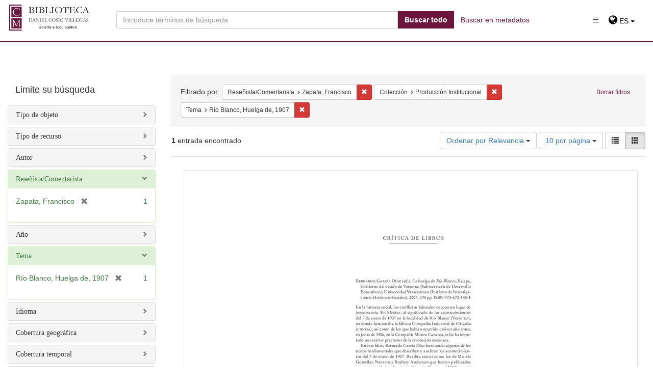

--- FILE ---
content_type: text/html; charset=utf-8
request_url: https://repositorio.colmex.mx/catalog?f%5Bcommentator_sim%5D%5B%5D=Zapata%2C+Francisco&f%5Bmember_of_collections_ssim%5D%5B%5D=Producci%C3%B3n+Institucional&f%5Bsubject_sim%5D%5B%5D=R%C3%ADo+Blanco%2C+Huelga+de%2C+1907&locale=es&sort=score+desc%2C+system_create_dtsi+desc&view=gallery
body_size: 57715
content:
  
  <!DOCTYPE html>
<html lang="es" prefix="og:http://ogp.me/ns#">
  <head>
        <!-- esto es hyrax -->

   
    <script type="text/javascript">
      window.Locale = "es"
      window.I18n = {"activerecord":{"attributes":{"user":{"confirmation_sent_at":"Confirmación enviada a","confirmation_token":"Código de confirmación","confirmed_at":"Confirmado en","created_at":"Creado en","current_password":"Contraseña actual","current_sign_in_at":"Fecha del ingreso actual","current_sign_in_ip":"IP del ingreso actual","email":"Email","encrypted_password":"Contraseña cifrada","failed_attempts":"Intentos fallidos","last_sign_in_at":"Fecha del último ingreso","last_sign_in_ip":"IP del último inicio","locked_at":"Fecha de bloqueo","password":"Contraseña","password_confirmation":"Confirmación de la contraseña","remember_created_at":"Fecha de 'Recordarme'","remember_me":"Recordarme","reset_password_sent_at":"Fecha de envío de código para contraseña","reset_password_token":"Código para restablecer contraseña","sign_in_count":"Cantidad de ingresos","unconfirmed_email":"Email no confirmado","unlock_token":"Código de desbloqueo","updated_at":"Actualizado en","first_name":"Nombre/s","paternal_surname":"Apellido paterno","maternal_surname":"Apellido materno","phone":"Teléfono"}},"models":{"user":{"one":"Usuario","other":"Usuarios"}},"errors":{"models":{"user":{"attributes":{"password":{"too_short":"es demasiado corta"},"password_confirmation":{"confirmation":"debe coincidir con la contraseña"}}}}}},"devise":{"confirmations":{"confirmed":"Tu correo electrónico ha sido confirmado exitosamente.","new":{"resend_confirmation_instructions":"Reenviar instrucciones de confirmación"},"send_instructions":"Recibirás un email con las instrucciones para confirmar tu correo electrónico en unos minutos.","send_paranoid_instructions":"Si tu correo electrónico existe en nuestra base de datos, recibirás un email con las instrucciones para confirmar tu correo electrónico en unos minutos."},"failure":{"already_authenticated":"Ya iniciaste sesión.","inactive":"Tu cuenta aún no ha sido activada.","invalid":"Email y/o contraseña inválidos.","last_attempt":"Tienes un intento más antes que tu cuenta sea bloqueada.","locked":"Tu cuenta está bloqueada.","not_found_in_database":"%{authentication_keys} o contraseña inválidos.","timeout":"Tu sesión ha expirado. Inicia sesión nuevamente.","unauthenticated":"Tienes que registrarte o iniciar sesión antes de continuar.","unconfirmed":"Tienes que confirmar tu cuenta antes de continuar."},"mailer":{"confirmation_instructions":{"action":"Confirmar mi cuenta","greeting":"¡Bienvenido %{recipient}!","instruction":"Usted puede confirmar el correo electrónico de su cuenta a través de este enlace:","subject":"Instrucciones de confirmación"},"email_changed":{"greeting":"¡Hola %{recipient}! ","message":"Estamos contactando contigo para notificarte que tu email ha sido cambiado a %{email}.","message_unconfirmed":"Nos estamos contactando contigo para notificarte que tu correo se está cambiando a %{email}.","subject":"Email modificado"},"password_change":{"greeting":"¡Hola %{recipient}!","message":"Lo estamos contactando para notificarle que su contraseña ha sido cambiada.","subject":"Contraseña modificada"},"reset_password_instructions":{"action":"Cambiar mi contraseña","greeting":"¡Hola %{recipient}!","instruction":"Alguien ha solicitado un enlace para cambiar su contraseña, lo que se puede realizar a través del siguiente enlace.","instruction_2":"Si usted no lo ha solicitado, por favor ignore este correo electrónico.","instruction_3":"Su contraseña no será cambiada hasta que usted acceda al enlace y cree una nueva.","subject":"Instrucciones de cambio de contraseña"},"unlock_instructions":{"action":"Desbloquear mi cuenta","greeting":"¡Hola %{recipient}!","instruction":"Haga click en el siguiente enlace para desbloquear su cuenta:","message":"Su cuenta ha sido bloqueada debido a una cantidad excesiva de intentos infructuosos para ingresar.","subject":"Instrucciones de desbloqueo"}},"omniauth_callbacks":{"failure":"No pudimos autentificar tu cuenta de %{kind} por la siguiente razón: \"%{reason}\".","success":"Te autentificaste correctamente con tu cuenta de %{kind}."},"passwords":{"edit":{"change_my_password":"Cambiar mi contraseña","change_your_password":"Cambie su contraseña","confirm_new_password":"Confirme la nueva contraseña","new_password":"Nueva contraseña"},"new":{"forgot_your_password":"¿Ha olvidado su contraseña?","send_me_reset_password_instructions":"Envíeme las instrucciones para resetear mi contraseña"},"no_token":"No puedes acceder a esta página sin venir desde el email de reinicio de contraseña. Si vienes desde ahí, por favor asegúrate de usar la url completa que aparece.","send_instructions":"Recibirás un email con instrucciones para reiniciar tu contraseña en unos minutos.","send_paranoid_instructions":"Si tu email existe en el sistema, recibirás un email con instrucciones para reiniciar tu contraseña en unos minutos.","updated":"Tu contraseña fue modificada correctamente. Has iniciado sesión.","updated_not_active":"Tu contraseña fue modificada correctamente."},"registrations":{"destroyed":"Adiós, tu cuenta ha sido eliminada. Esperamos verte de vuelta pronto!","edit":{"are_you_sure":"¿Está usted seguro?","cancel_my_account":"Anular mi cuenta","currently_waiting_confirmation_for_email":"Actualmente esperando la confirmacion de: %{email} ","leave_blank_if_you_don_t_want_to_change_it":"dejar en blanco si no desea cambiarla","title":"Editar %{resource}","unhappy":"¿Disconforme?","update":"Actualizar","we_need_your_current_password_to_confirm_your_changes":"necesitamos su contraseña actual para confirmar los cambios"},"new":{"sign_up":"Registrarse"},"signed_up":"Bienvenido! Te has registrado correctamente.","signed_up_but_inactive":"Te has registrado correctamente, pero tu cuenta aun no ha sido activada.","signed_up_but_locked":"Te has registrado correctamente, pero tu cuenta está bloqueada.","signed_up_but_unconfirmed":"Te hemos enviado un email con instrucciones para que confirmes tu cuenta.","update_needs_confirmation":"Actualizaste tu cuenta correctamente, pero tenemos que revalidar tu email. Revisa tu correo para confirmar la dirección.","updated":"Actualizaste tu cuenta correctamente.","updated_but_not_signed_in":"Su cuenta se ha actualizado correctamente, pero como se cambió su contraseña, debe iniciar sesión nuevamente"},"sessions":{"already_signed_out":"Se cerró sesión correctamente.","new":{"sign_in":"Iniciar sesión"},"signed_in":"Iniciaste sesión correctamente.","signed_out":"Cerraste sesión correctamente."},"shared":{"links":{"back":"Atrás","didn_t_receive_confirmation_instructions":"¿No ha recibido las instrucciones de confirmación?","didn_t_receive_unlock_instructions":"¿No ha recibido instrucciones para desbloquear?","forgot_your_password":"¿Ha olvidado su contraseña?","sign_in":"Iniciar sesión","sign_in_with_provider":"Iniciar sesión con %{provider}","sign_up":"Registrarse"},"minimum_password_length":{"one":"(%{count} caracter como mínimo)","other":"(%{count} caracteres como mínimo)"}},"unlocks":{"new":{"resend_unlock_instructions":"Reenviar instrucciones para desbloquear"},"send_instructions":"Recibirás un email con instrucciones para desbloquear tu cuenta en unos minutos","send_paranoid_instructions":"Si tu cuenta existe, recibirás un email con instrucciones para desbloquear tu cuenta en unos minutos","unlocked":"Tu cuenta ha sido desbloqueada. Inicia sesión para continuar."}},"errors":{"messages":{"already_confirmed":"ya fue confirmada. Intenta ingresar.","confirmation_period_expired":"necesita ser confirmada dentro de %{period}, por favor pide una nueva","expired":"ha expirado, por favor pide una nueva","not_found":"no encontrado","not_locked":"no ha sido bloqueada","not_saved":{"one":"Ha ocurrido 1 error:","other":"Han ocurrido %{count} errores:"},"carrierwave_download_error":"No se pudo descargar la imagen.","carrierwave_integrity_error":"No es una imagen.","carrierwave_processing_error":"No se puede cambiar el tamaño de la imagen.","extension_blacklist_error":"La subida de archivos %{extension} no está permitida, tipos prohibidos: %{prohibited_types}","extension_whitelist_error":"La subida de archivos %{extension} no está permitida, tipos permitidos: %{allowed_types}"}},"role-management":{"index":{"title":"Rols","create":"Crear un nuevo rol"},"new":{"field_name":"Nombre de rol","add":"Añadir","cancel":"Cancelar"},"show":{"title":"Rol:","accounts":"Cuentas:","remove":"Eliminar Usuario","add_new_account":"Añadir una cuenta nueva:","user":"Usuario","add":"Añadir","cancel":"Cancelar"},"edit":{"title":"Rol:","field_name":"Nombre de rol","update":"Actualizar","accounts":"Cuentas:","delete":"Borrar","remove":"Eliminar Usuario","add_new_account":"Añadir una cuenta nueva:","user":"Usuario","add":"Añadir","cancel":"Cancelar"}},"views":{"pagination":{"first":"\u0026laquo; Primero","last":"Ultimo \u0026raquo;","previous":"\u0026laquo; Anterior","next":"Siguiente \u0026raquo;","truncate":"…"},"pagination_compact":{"previous":"\u0026laquo; Anterior","next":"Siguiente \u0026raquo;"},"the_file":"El archivo","has_been_updated":"ha sido actualizado.","User_has_updated":"Usuario ha actualizado","User_has_attached":"Usuario ha adjuntado","User_has_deposited":"Usuario ha creado","User_has_deleted":"Usuario ha borrado"},"blacklight":{"application_name":"Blacklight","header_links":{"login":"Entrar","logout":"Salir","bookmarks":"Favoritos","saved_searches":"Búsquedas guardadas","search_history":"Historia"},"welcome":"¡Bienvenido!","and":"y","or":"o","modal":{"close":"cerca"},"bookmarks":{"title":"Favoritos","page_title":"Favoritos - %{application_name}","no_bookmarks":"Usted no tiene favoritos","add":{"button":"Favoritos","success":{"one":"Éxito al añadir su favorito.","other":"Éxito añadido favorito."},"failure":"Lo siento, hubo un problema al guardar los favoritos."},"remove":{"button":"Borrar favorito","success":"Borrado favorito.","failure":"Lo siento, hubo un problema al borrar los favoritos.","action_confirm":"¿Quitar este favorito?"},"clear":{"action_title":"Borrar favorito","action_confirm":"¿Borrar sus favoritos?","success":"Se borraron sus favoritos.","failure":"Lo siento, hubo un problema al borrar sus favoritos."},"need_login":"Por favor, inicie sesión para administrar y ver sus favoritos.","list_title":"Mis Favoritos","delete":"Borrar"},"saved_searches":{"add":{"success":"Éxito al añadir su búsqueda.","failure":"Hubo un problema al guardar su búsqueda."},"remove":{"success":"Éxito al borrar su búsqueda.","failure":"Lo siento, hubo un problema al borrar su busqueda."},"clear":{"action_title":"Borrar Búsquedas Guardadas","action_confirm":"¿Borrar Búsquedas Guardadas?","success":"Se borraron sus búsquedas guardadas","failure":"Hubo un problema al borrar sus búsquedas."},"title":"Búsquedas guardadas","page_title":"Búsquedas guardadas - %{application_name}","need_login":"Por favor, inicie sesión para administrar y ver sus búsquedas guardadas.","no_searches":"No tienes búsquedas guardadas","list_title":"Sus búsquedas guardadas","delete":"Borrar"},"search_history":{"clear":{"action_title":"Borrar historial de búsqueda","action_confirm":"¿Borrar el historial de búsqueda?","success":"Se borro el historial de búsqueda.","failure":"Hubo un problema al borrar su historial de búsqueda."},"title":"Historia","page_title":"Historia - %{application_name}","no_history":"Usted no tiene historial de búsqueda","recent":"Sus búsquedas recientes","forget":"Olvidar","save":"Guardar"},"tools":{"title":"Herramientas","citation":"Cité","email":"Correo electrónico","sms":"Enviar SMS","clear":"Borrar"},"citation":{"mla":"MLA","apa":"APA","chicago":"Chicago"},"email":{"form":{"title":"Enviar","to":"Email:","message":"Mensaje:","submit":"Enviar"},"text":{"default_title":"N/A","title":"Titulo: %{value}","author":"Autor: %{value}","format":"Formato: %{value}","language":"Idioma: %{value}","subject":{"one":"Ficha artículo: %{title}","other":"Ficha artículos"},"url":"URL: %{url}","message":"Mensaje: %{message}"},"success":"Email enviado","errors":{"to":{"invalid":"Debe entrar un email válido","blank":"Debe introducir un destinatario para enviar este mensaje"}}},"sms":{"form":{"title":"Enviar SMS","to":"Número de teléfono:","carrier":"Compañía telefónica","carrier_prompt":"Por favor, seleccione su compañía telefónica","submit":"Enviar"},"text":{"title":"%{value}","author":"por %{value}","url":"Link: %{url}"},"success":"SMS enviado","errors":{"to":{"invalid":"Debe entrar un número de teléfono válido de 10 dígitos","blank":"Debe introducir el número de teléfono del destinatario para enviar este mensaj"},"carrier":{"blank":"Debe seleccionar compañía telefónica","invalid":"Debe entrar una compañía telefónica válida"}}},"back_to_search":"Volver a Buscar","back_to_bookmarks":"Volver a sus favoritos","search":{"title":"%{application_name} Resultados de la búsqueda","page_title":{"title":"%{constraints} - %{application_name} Resultados de la búsqueda","constraint":"%{label}: %{value}","many_constraint_values":"%{values} seleccionado"},"search_results_header":"Buscar","search_results":"Resultados de la búsqueda","errors":{"request_error":"Lo siento, no entiendo esta búsqueda","invalid_solr_id":"Lo sentimos, usted ha solicitado un registro que no existe."},"per_page":{"label":"%{count}\u003cspan class=\"sr-only\"\u003e por página\u003c/span\u003e","button_label":"%{count} por página","title":"El número de resultados a mostrar por página","submit":"Actualización","aria_label":"Navegación de resultados"},"sort":{"label":"Ordenar por %{field}","submit":"Resultados de ordenación","relevance":"Relevancia","date uploaded ▼":"Fecha de subida ▼","date uploaded ▲":"Fecha de subida ▲","date modified ▼":"Fecha de modificación ▼","date modified ▲":"Fecha de modificación ▲","date created ▼":"Año ▼","date created ▲":"Año ▲","Title [Z-A]":"Título [Z-A]","Title [A-Z]":"Título [A-Z]"},"form":{"search_field":{"label":"Buscar en","title":"Opciones de Búsqueda temática","post_label":"para"},"search":{"label":"buscar","placeholder":"Buscar..."},"submit":"Buscar"},"pagination":{"title":"Resultados de navegación"},"pagination_info":{"no_items_found":"No %{entry_name} encontrado","single_item_found":"\u003cstrong\u003e1\u003c/strong\u003e %{entry_name} encontrado","pages":{"one":"\u003cstrong\u003e%{start_num}\u003c/strong\u003e - \u003cstrong\u003e%{end_num}\u003c/strong\u003e de \u003cstrong\u003e%{total_num}\u003c/strong\u003e","other":"\u003cstrong\u003e%{start_num}\u003c/strong\u003e - \u003cstrong\u003e%{end_num}\u003c/strong\u003e de \u003cstrong\u003e%{total_num}\u003c/strong\u003e"}},"entry_pagination_info":{"one":"\u003cstrong\u003e1 de 1\u003c/strong\u003e","other":"\u003cstrong\u003e%{current}\u003c/strong\u003e de \u003cstrong\u003e%{total}\u003c/strong\u003e"},"documents":{"counter":"%{counter}."},"facets":{"title":"Limite su búsqueda","clear":"Borrar","sort":{"count":"Ordenación numérica","index":"Ordenación A-Z"},"count":"%{number}","more_html":"más \u003cspan class=\"sr-only\"\u003e%{field_name}\u003c/span\u003e »","selected":{"remove":"[borrar]"},"missing":"[Falta]"},"group":{"more":"más »"},"filters":{"title":"Filtrado por:","label":"%{label}: ","remove":{"value":"Eliminar la restricción %{value}","label_value":"Eliminar la restricción%{label}: %{value}"}},"start_over":"Borrar filtros","index":{"label":"%{label}:"},"show":{"title":"%{document_title} - %{application_name}","label":"%{label}:"},"rss_feed":"RSS de los resultados","atom_feed":"Atom de los resultados","fields":{"default":"Palabra clave","facet":{"admin_set_sim":"Colección","collection_type_gid_ssim":"Tipo de colección","member_of_collections_ssim":"Colección","resource_type_sim":"Tipo de recurso","suppressed_bsi":"Estado","visibility_ssi":"Visibilidad","contained_in_sim":"Incluido en:","is_part_or_work_sim":"Sección o suplemento","volume_sim":"Volumen","number_sim":"Número","based_near_label_sim":"Ubicación","center_sim":"Centro","content":{"Thesis":"Tesis","Collection":"Colección","Article":"Artículo","Book":"Libro","Book Chapter":"Capítulo de libro","Video":"Video","Audio":"Audio","Map":"Mapa","Database":"Base de Datos","Photography":"Fotografía","Jurisprudential Thesis":"Tesis Jurisprudencial","Fact":"Hecho","Archival Document":"Documento Archivístico","Request":"Solicitud","Judgment":"Sentencia","Recomendation":"Recomendación","resolution":"Resolución","Amparo":"Amparo","Press Release":"Nota de Prensa","Presentation":"Ponencia","Legal case":"Caso","Journal":"Revista","Legislation":"Legislación","Generic Work":"Obra genérica"},"creator_sim":"Autor","contributor_sim":"Colaborador","thematic_collection_sim":"Colección Temática","date_created_sim":"Año","file_format_sim":"Formato","generic_type_sim":"Tipo","geographic_coverage_sim":"Cobertura geográfica","has_creator_sim":"Creador","human_readable_type_sim":"Tipo de objeto","keyword_sim":"Palabras clave","language_sim":"Idioma","notes_sim":"Notas","reviewer_sim":"Lector/Revisor","subject_sim":"Tema","subject_person_sim":"Tema persona","subject_family_sim":"Tema familia","subject_work_sim":"Tema obra","subject_corporate_sim":"Tema organismo","supplementary_content_or_bibliography_sim":"Bibliografía","temporary_coverage_sim":"Cobertura temporal","type_of_illustrations_sim":"Tipo de ilustraciones","mode_of_issuance_sim":"Modo de publicación","table_of_contents_sim":"Contenido","numbering_of_part_sim":"Número de la parte","related_work_of_work_sim":"Documento relacionado","editor_sim":"Editor","publisher_sim":"Editorial","organizer_sim":"Organizador","compiler_sim":"Compilador","commentator_sim":"Reseñista/Comentarista","translator_sim":"Traductor","corporate_body_sim":"Autor corporativo","collective_agent_sim":"Autor congreso","organizer_author_sim":"Coordinador / Organizador","place_of_publication_sim":"Lugar de publicación","copyright_sim":"Copyright","title_of_series_sim":"Serie","numbering_within_sequence_sim":"Volumen/número","interviewer_sim":"Entrevistado","interviewee_sim":"Entrevistador","photographer_sim":"Fotógrafo","narrator_sim":"Narrador","writer_of_suplementary_textual_content_sim":"Prologuista","collective_title_sim":"Título colectivo","part_of_place_sim":"Ciudad/Municipio/Localidad","provenance_sim":"Procedencia","curator_collective_agent_of_sim":"Entidad que aporta el recurso","project_sim":"Proyecto","owner_agent_of_sim":"Propietario","custodian_agent_of_sim":"Custodio","database_sim":"Base de Datos","source_sim":"Fuente","depository_collective_agent_of_sim":"Organismo depositante","depositor_agent_sim":"Persona depositante","organizer_collective_agent_sim":"Autor congreso o reunión","beginning_sim":"Inicio del hecho","ending_sim":"Fin del hecho","primary_topic_sim":"Materia","enacting_juridiction_of_sim":"Instancia emisora, pleno o sala","hierarchical_superior_sim":"Instancia superior","hierarchical_inferior_sim":"Instancia subordinada","subject_timespan_sim":"Tema del hecho criminal","is_title_of_item_of_sim":"Asunto","timespan_described_in_sim":"Descripción de hechos","related_person_of_sim":"Persona relacionada o tercero interesado","related_corporate_body_of_timespan_sim":"Organización relacionada","related_family_timespan_sim":"Familia relacionada","complainant_sim":"Quejoso (víctima y ofendido)","contestee_sim":"Representante legal, defensor, etc.","witness_sim":"Testigo","is_criminal_defendant_corporate_body_of_sim":"Organismo acusado o demandado","is_criminal_defendant_person_of_sim":"Persona acusada o demandada","collector_collective_agent_sim":"Repositorio","researcher_agent_of_sim":"Investigador","subject_uniform_title_sim":"Título uniforme u original","has_system_of_organization_sim":"Colección","is_subcollection_of_sim":"Subcolección temática","draftsman_sim":"Dibujante","note_of_timespan_sim":"Fecha del suceso","note_on_statement_of_responsibility_sim":"Nota sobre declaración de responsabilidad","has_organizer_corporate_body_sim":"Conferencia/Evento","has_transformation_by_genre_sim":"Transformación al genero o forma","is_transformation_by_genre_sim":"Genero o forma","has_medium_of_performance_of_musical_content_sim":"Medio de interpretación de contenido musical","is_person_member_of_collective_agent_sim":"Es miembro de","has_person_member_of_collective_agent_sim":"Sus miembros son","has_carrier_type_sim":"Tipo de portador","is_dancer_agent_of_sim":"Danzante","local_resource_identifier_sim":"Identificador institucional","guide_to_work_sim":"Protocolo o guia","production_method_sim":"Medio de producción","related_place_of_timespan_sim":"Lugar del hecho criminal","speaker_agent_of_sim":"Conferencista/ponente","assistant_sim":"Secretario","preceded_by_work_sim":"Precedentes","scale_sim":"Escala","longitud_and_latitud_sim":"Coordenadas","digital_representation_of_cartographic_content_sim":"Datos geoespaciales","photographer_corporate_body_of_work_sim":"Agencia fotográfica","dimensions_of_still_image_sim":"Dimensiones de la fotografía","degree_program_sim":"Grado","director_sim":"Director de Tesis","edition_sim":"Edición","extension_sim":"Páginas","file_type_details_sim":"Detalles del Archivo","item_access_restrictions_sim":"Restricción de acceso del ítem","item_use_restrictions_sim":"Restricción de uso del ítem","system_requirements_sim":"Requerimientos de sistema","video_format_sim":"Formato del video","video_characteristic_sim":"Características del archivo digital","note_on_statement_of_responsibility_tesim":"Participantes","video_format_tesim":"Formato del video","video_characteristic_tesim":"Características del archivo digital","copyright_tesim":"Copyright","title_of_series_tesim":"Serie","numbering_within_sequence_tesim":"Volumen/número"},"show":{"admin_set":"En Conjunto Administrativo:","based_near_label":"Ubicación","contributor":"Colaboradores","keyword":"Palabra Clave","based_near_tesim":"Ubicación","contributor_tesim":"Colaborador","creator_tesim":"Autor","corporate_body":"Autor corporativo","collective_agent":"Autor congreso","date_created_tesim":"Año","date_modified_dtsi":"Fecha de modificación","date_uploaded_dtsi":"Fecha de Subida","description_tesim":"Descripción","file_format_tesim":"Formato de archivo","geographic_coverage_tesim":"Cobertura geográfica","identifier_tesim":"Identificador","keyword_tesim":"Palabra clave","language_tesim":"Idioma","license_tesim":"Licencia","numbering_within_sequence":"Volumen/número","publisher_tesim":"Datos de publicación/producción","rights_statement_tesim":"Declaración de derechos","subject_tesim":"Tema","title_tesim":"Título","title_of_series":"Serie","badge_deposited":"\u003cspan class='state state-deposited label label-primary'\u003eDepositado\u003c/span\u003e","temporary_coverage_tesim":"Cobertura temporal","interviewer":"Entrevistado","interviewee":"Entrevistador","organizer_author":"Coordinador / Organizador","place_of_publication":"Lugar de publicación","photographer":"Fotógrafo","collective_title":"Título colectivo","part_of_place":"Ciudad/Municipio/Localidad","provenance":"Procedencia","curator_collective_agent_of":"Entidad que aporta el recurso","project":"Proyecto","owner_agent_of":"Propietario","custodian_agent_of":"Custodio","has_transformation_by_genre":"Transformación al genero o forma","is_transformation_by_genre":"Genero o forma","has_medium_of_performance_of_musical_content":"Medio de interpretación de contenido musical","is_person_member_of_collective_agent":"Es miembro de:","has_person_member_of_collective_agent":"Sus miembros son:","has_carrier_type":"Tipo de portador","is_dancer_agent_of":"Danzante","local_resource_identifier":"Identificador institucional"},"index":{"is_finding_aid_for_tesim":"Instrumento de descripción archivística","contained_in_tesim":"Incluido en","is_part_or_work_tesim":"Sección o suplemento","alternative_numeric_and_or_alphabethic_designation_tesim":"Númeración o designación alternativa","issn_tesim":"ISSN","volume_tesim":"Volumen","number_tesim":"Número","is_lyricist_person_of_tesim":"Autor de la letra","is_composer_person_of_tesim":"Compositor","is_performer_agent_of_tesim":"Ejecutante","is_instrumentalist_agent_of_tesim":"Instrumentista","is_singer_agent_of_tesim":"Intérprete ","copyright_tesim":"Copyright","title_of_series_tesim":"Serie","numbering_within_sequence_tesim":"Volumen/número","based_near_tesim":"Ubicación","based_near_label_tesim":"Ubicación","classification_tesim":"Clasificación","collections":"Colecciones","has_creator_tesim":"Creador","contributor_tesim":"Colaborador","center_tesim":"Centro","creator_tesim":"Autor","thematic_collection_tesim":"Colección Temática","date_created_tesim":"Año","date_modified_dtsi":"Fecha de modificación","date_uploaded_dtsi":"Fecha de subida","description_tesim":"Resumen","depositor_tesim":"Propietario","file_format_tesim":"Formato de archivo","geographic_coverage_tesim":"Cobertura geográfica","handle_tesim":"Handle","has_organizer_corporate_body_tesim":"Conferencia/Evento","identifier_tesim":"Identificador","language_of_expression_tesim":"Nota de idioma","keyword_tesim":"Palabra clave","language_tesim":"Idioma","license_tesim":"Licencia","mode_of_issuance_tesim":"Modo de publicación","notes_tesim":"Notas","related_url_tesim":"URL","source_tesim":"Fuente","resource_type_tesim":"Tipo de documento","reviewer_tesim":"Lector/Revisor","rights_statement_tesim":"Declaración de derechos","type_of_illustrations_tesim":"Tipo de ilustraciones","subject_tesim":"Tema","subject_person_tesim":"Tema persona","subject_family_tesim":"Tema familia","subject_work_tesim":"Tema obra","subject_corporate_tesim":"Tema organismo","temporary_coverage_tesim":"Cobertura temporal","supplementary_content_or_bibliography_tesim":"Bibliografía","table_of_contents_tesim":"Contenido","editor_tesim":"Editor","researcher_agent_of_tesim":"Investigador","publisher_tesim":"Editorial","organizer_tesim":"Organizador","compiler_tesim":"Compilador","commentator_tesim":"Reseñista/Comentarista","translator_tesim":"Traductor","works":"Obras","corporate_body_tesim":"Autor corporativo","collective_agent_tesim":"Autor congreso","organizer_author_tesim":"Coordinador / Organizador","interviewer_tesim":"Entrevistado","interviewee_tesim":"Entrevistador","photographer_tesim":"Fotógrafo","narrator_tesim":"Narrador","numbering_of_part_tesim":"Número de la parte","related_work_of_work_tesim":"Documento relacionado","writer_of_suplementary_textual_content_tesim":"Prologuista","collective_title_tesim":"Título colectivo","part_of_place_tesim":"Ciudad/Municipio/Localidad","provenance_tesim":"Procedencia","curator_collective_agent_of_tesim":"Entidad que aporta el recurso","project_tesim":"Proyecto","owner_agent_of_tesim":"Propietario","custodian_agent_of_tesim":"Custodio","database_tesim":"Base de Datos","depository_collective_agent_of_tesim":"Organismo depositante","depositor_agent_tesim":"Persona depositante","organizer_collective_agent_tesim":"Autor congreso o reunión","place_of_publication_tesim":"Lugar de publicación","beginning_tesim":"Inicio del hecho","ending_tesim":"Fin del hecho","has_field_activity_of_agent_tesim":"Función","is_facsimile_of_manifestation_of_tesim":"Facsímil de","date_of_manifestation_tesim":"Fecha","primary_topic_tesim":"Materia","enacting_juridiction_of_tesim":"Instancia emisora, pleno o sala","hierarchical_superior_tesim":"Instancia superior","hierarchical_inferior_tesim":"Instancia subordinada","subject_timespan_tesim":"Tema del hecho criminal","identifier_of_work_tesim":"Identificador específico","is_title_of_item_of_tesim":"Asunto","timespan_described_in_tesim":"Descripción de hechos","related_person_of_tesim":"Persona relacionada o tercero interesado","related_corporate_body_of_timespan_tesim":"Organización relacionada","related_family_timespan_tesim":"Familia relacionada","complainant_tesim":"Quejoso (víctima y ofendido)","contestee_tesim":"Representante legal, defensor, etc.","witness_tesim":"Testigo","note_of_timespan_tesim":"Fecha del suceso","is_criminal_defendant_corporate_body_of_tesim":"Organismo acusado o demandado","is_criminal_defendant_person_of_tesim":"Persona acusada o demandada","has_identifier_for_item_tesim":"Número de expediente o caso","collector_collective_agent_tesim":"Repositorio","subject_uniform_title_tesim":"Título uniforme u original","has_system_of_organization_tesim":"Colección","is_subcollection_of_tesim":"Subcolección temática","draftsman_tesim":"Dibujante","note_on_statement_of_responsibility_tesim":"Nota sobre declaración de responsabilidad","has_transformation_by_genre_tesim":"Transformación al genero o forma","is_transformation_by_genre_tesim":"Genero o forma","has_medium_of_performance_of_musical_content_tesim":"Medio de interpretación de contenido musical","is_person_member_of_collective_agent_tesim":"Es miembro de","has_person_member_of_collective_agent_tesim":"Sus miembros son","has_carrier_type_tesim":"Tipo de portador","is_dancer_agent_of_tesim":"Danzante","local_resource_identifier_tesim":"Identificador institucional","parent_work_titles_tesim":"Es parte de","summary_of_work_tesim":"Resumen del proyecto","nature_of_content_tesim":"Naturaleza del contenido","guide_to_work_tesim":"Protocolo o guia","analysis_of_work_tesim":"Análisis","complemented_by_work_tesim":"Documentos complementarios","production_method_tesim":"Medio de producción","related_place_of_timespan_tesim":"Lugar del hecho criminal","period_of_activity_of_corporate_body_tesim":"Epoca","speaker_agent_of_tesim":"Conferencista/ponente","assistant_tesim":"Secretario","preceded_by_work_tesim":"Precedentes","scale_tesim":"Escala","longitud_and_latitud_tesim":"Coordenadas","digital_representation_of_cartographic_content_tesim":"Datos geoespaciales","photographer_corporate_body_of_work_tesim":"Agencia fotográfica","dimensions_of_still_image_tesim":"Dimensiones de la fotografía","degree_program_tesim":"Grado","director_tesim":"Director de Tesis","edition_tesim":"Edición","extension_tesim":"Páginas","file_type_details_tesim":"Detalles del Archivo","item_access_restrictions_tesim":"Restricción de acceso del ítem","item_use_restrictions_tesim":"Restricción de uso del ítem","system_requirements_tesim":"Requerimientos de sistema"}},"bookmarks":{"present":"En Favoritos","absent":"Favoritos","inprogress":"Guardando..."},"zero_results":{"title":"No se han encontrado resultados para su búsqueda","modify_search":"Intente modificar su búsqueda","use_fewer_keywords":"Use menos palabras para empezar, y luego refinar la búsqueda utilizando los enlaces de la izquierda.","search_fields":"Usted busco por %{search_fields}","search_everything":"Pruebe a buscar de todo"},"view_title":"Ver Resultados por: ","view":{"list":"Lista","gallery":"Galería","masonry":"Mampostería","slideshow":"Diapositivas"}},"entry_name":{"default":"entrada"},"did_you_mean":"¿Quiere decir %{options}?","range_limit":{"submit_limit":"Limitar","unknown":"Sin datos"},"advanced_search":{"link":"Buscar en metadatos","tips":"Consejos de búsqueda","all":"Seleccione \"coincidir todos\" para encontrar recursos que continen todos los términos.","any":"Seleccione \"coincidir con cualquiera\" para encontrar recursos que contienen al menos un término.","combine":"Combine términos para encontrar recursos específicos.","quotation":"Utilice comillas para buscar como una frase.","plus":"Use \"+\" antes de un término para hacerlo requerido. (De lo contrario, se pueden incluir los resultados que coincidan solo con algunos de sus términos).","hyphen":"Use \"-\" antes de una palabra o frase para excluir.","and_or_not":"Use \"OR\", \"AND\", y \"NOT\" para crear una lógica booleana compleja. Puedes usar paréntesis en tus expresiones complejas.","truncate":"El truncamiento y los comodines no son compatibles: la separación de palabras se realiza automáticamente."}},"activefedora":{"models":{"batch_upload_item":"Obras por Lote","file_set":"Archivo"}},"activemodel":{"errors":{"messages":{"cannot_have_child_nested":"no puede hacer que ela obra anide dentro de si misma","cannot_nest_in_parent":"no puede anidar dentro del padre","cannot_remove_relationship":"el permiso es inadecuado para eliminar la relación de anidación","conflict":"No se pueden guardar los cambios porque otro usuario (o tarea en segundo plano) actualizó este %{model} después de que comenzase su edición. Asegúrese de que todos los archivos se hayan adjuntado correctamente y vuelva a intentarlo. Este formulario se actualizó con la copia guardada más reciente del %{model}.","exceeds_maximum_nesting_depth":"el anidamiento excede la profundidad de anidamiento máxima permitida.","is_not_nestable":"no se puede encajar"}}},"download":{"one":"y 1 descarga","other":"y %{count} descargas"},"helpers":{"action":{"accept":"Aceptar","add":"Añadir","admin_set":{"new":"Crear un nuevo conjunto administrativo"},"batch":{"new":"Crear un lote de obras"},"cancel":"Cancelar","close":"Cerca","collection":{"new":"Añadir Nueva Colección"},"delete":"Borrar","edit":"Editar","less":"Menos","more":"Más","refresh":"Refrescar","remove":"retirar","work":{"new":"Añadir un Nueva Obra"}},"submit":{"admin_set":{"create":"Guardar","update":"Guardar"},"create":"Guardar","hyrax_permission_template":{"create":"Guardar","update":"Guardar"},"hyrax_permission_template_access":{"create":"Añadir"},"proxy_deposit_request":{"create":"Transferir"},"update":"Guardar"},"batch":{"new":"Crear un lote de trabajos"},"work":{"new":"Añadir un Nuevo Trabajo"}},"hyrax":{"account_label":"Usuario","active_consent_to_agreement":"He leído y estoy de acuerdo con","admin":{"admin_sets":{"delete":{"error_default_set":"El conjunto administrativo no se puede eliminar ya que es el conjunto predeterminado","error_not_empty":"El conjunto administrativo no se puede eliminar ya que no está vacío","notification":"Conjunto administrativo eliminado correctamente"},"document_list":{"edit":"Editar","no_works":"El conjunto administrativo está vacío.","title":"Lista de elementos de este conjunto administrativo"},"edit":{"header":"Editar Conjunto Administrativo"},"form":{"cancel":"Cancelar","note":"Los usuarios a los que se les otorgue un nuevo rol solo obtendrán el rol en las obras que se depositen después de que se haya otorgado ese rol.","permission_destroy_errors":{"admin_group":"No se puede eliminar el grupo de administradores del repositorio"},"permission_update_errors":{"error":"Opción de actualización no válida para la plantilla de permiso.","no_date":"Se requiere una fecha para la opción de lanzamiento seleccionada.","no_embargo":"Se requiere un período de embargo para la opción seleccionada.","nothing":"Seleccione opciones de lanzamiento antes de guardar."},"permission_update_notices":{"new_admin_set":"Se ha creado el conjunto administrativo '%{name}'. Utilice las pestañas adicionales para definir otros aspectos del conjunto administrativo.","participants":"Se han actualizado los derechos de participante del conjunto administrativo","updated_admin_set":"El conjunto administrativo '%{name}' se ha actualizado.","visibility":"La configuración de visibilidad y lanzamiento del conjunto administrativo se ha actualizado.","workflow":"El flujo de obra del conjunto administrativo se ha actualizado."},"tabs":{"description":"Descripción","participants":"Participantes","visibility":"Lanzamiento y Visibilidad","workflow":"Flujo de obra"}},"form_participant_table":{"admin_users":"Administradores del Repositorio","allow_all_registered":"Permitir depositar a todos los usuarios registrados","depositors":{"action":"Acción","agent_name":"Depositantes de este Conjunto","empty":"No se han agregado depositantes a este conjunto administrativo.","help":"Los depositantes pueden agregar nuevas obras a este conjunto administrativo.","remove":"Quitar","title":"Depositantes","type":"Tipo"},"managers":{"action":"Acción","agent_name":"Administradores de este Conjunto","empty":"No se han agregado administradores a este conjunto administrativo.","help":"Los administradores de este conjunto administrativo pueden editar los metadatos establecidos, los participantes y los valores de liberación y visibilidad. Los administradores también pueden editar metadatos de un obra, agregar o quitar archivos de un obra y agregar nuevas obras al conjunto.","remove":"Quitar","title":"Administradores","type":"Tipo"},"registered_users":"Usuarios Registrados","viewers":{"action":"Acción","agent_name":"Espectadores de este Conjunto","empty":"No se han agregado espectadores a este conjunto administrativo.","help":"Los espectadores de este conjunto administrativo pueden ver las obras en el conjunto independientemente de la configuración de visibilidad aplicada a la obra. Por ejemplo, los espectadores pueden ver obras en este conjunto incluso si las obras están actualmente embargadas o restringidas.","remove":"Quitar","title":"Espectadores","type":"Tipo"}},"form_participants":{"add_group":"Añadir grupo:","add_participants":"Añadir participantes","add_user":"Añadir usuario:","current_participants":"Participantes actuales"},"form_visibility":{"cancel":"Cancelar","page_description":"Las opciones de liberación y visibilidad controlan cuándo y quiénes pueden descubrir y descargar las obras añadidos a este conjunto.","release":{"description":"Puede imponer un retraso (embargo) antes de que las obras de este conjunto administrativo se liberen para su descubrimiento y descarga.","fixed":"Fijo -- retrasar la liberación de todos las obras hasta","no_delay":"Sin demora -- liberar todas las obras tan pronto como se depositen","title":"Lanzamiento","varies":{"any":"Permitir que el depositante decida","between":"Entre \"ahora\" y","description":"Varía -- los depositantes pueden fijar la fecha de lanzamiento para un obra individual:","embargo":{"1yr":"Un año después del depósito","2yrs":"Dos años después del depósito","3yrs":"Tres años después del depósito","6mos":"Seis meses después del depósito","select":"Seleccione el período de embargo..."},"period":"El depositante puede elegir un período de embargo hasta:"}},"visibility":{"description":"Después de su fecha de lanzamiento, las obras de este conjunto pueden ser descubiertos y descargados por:","everyone":"Todos -- todos las obras de este conjunto serán públicos.","institution":"Institución -- todos las obras serán visibles sólo para los usuarios autenticados de esta institución","restricted":"Restringido -- todos las obras serán visibles sólo para los administradores y gestores de repositorios y los revisores de este conjunto administrativo","title":"Visibilidad","varies":"Varía -- por defecto es público, pero los depositantes pueden restringir la visibilidad de las obras individuales"}},"form_workflow":{"cancel":"Cancelar","no_workflows":"No hay flujos de obra que seleccionar.","page_description":"Cada conjunto administrativo tiene un flujo de obra asociado con él. Este flujo de obra se aplica a todos las obras agregados al conjunto administrativo. Seleccione el flujo de obra que se utilizará para este conjunto de administración a continuación."},"new":{"header":"Crear Nuevo Conjunto Administrativo"},"show":{"breadcrumb":"Ver Conjunto","header":"Conjunto Administrativo","item_list_header":"Obras en este conjunto"},"show_actions":{"confirm_delete":"¿Estás seguro de que deseas eliminar este conjunto administrativo? Esta acción no se puede deshacer."}},"analytics":{"collection_reports":{"custom_range":{"collection_home_page_views":"Vistas de la página de inicio de la colección","date_range_heading":"Personalizar intervalo de fechas","summary_heading":"Resumen de la actividad del usuario","work_downloads":"Descargas de obras","work_views":"Vistas de obras"},"index":{"activity":"Actividad","and":"y","custom_range":"Rango personalizado","date_range_heading":"Personalizar informe","downloads":"descargas","enable_analytics":"Habilitar Analytics para ver informes","export":"Exportar","monthly":"Mensual","repo_summary":"El repositorio contiene","repo_summary_2":"que colectivamente han tenido","report_generated_on":"Este informe se generó el","report_header":"Informe de cobros personalizados","summary":"Resumen","title":"Informe de cobros","views":"visitas a la página"},"monthly_summary":{"collection_views":"Vistas de la página de inicio de la colección","monthly_subtitle":"Estado mes a mes durante los últimos 12 meses hasta","work_downloads":"Descargas de obras","work_views":"Vistas de obras"},"show":{"collection_type":"Tipo de colección","created_by":"Creado por","custom_range":"Rango personalizado","last_updated":"Ultima actualización en","monthly":"Mensual","return_to_btn":"Volver al informe de cobros","summary":"Resumen","title":"Informe de cobranza","view_collection_btn":"Ver colección","visibility":"Visibilidad"},"summary":{"all_time":"Todo el tiempo","collection_home_page_views":"Vistas de la página de inicio de la colección","date_range":"Rango de fechas","subtitle":"Resumen de la actividad del usuario","this_month":"Este mes","this_week":"Esta semana","this_year":"Este año","today":"Hoy dia","work_downloads":"Descargas de obras","work_views":"Vistas de obras"},"top_collections":{"collection_page_views":"Vistas de la página de la colección","collection_title":"Título de la colección","deleted":"Colección eliminada","export":"Exportar","file_downloads_in_collection":"Descargas de conjuntos de archivos en esta colección","top_collections":"Colecciones principales","works_in_collection_views":"Obras en esta colección Vistas"}},"date_range_form":{"date_range_heading":"Personalizar intervalo de fechas","end_date":"Fecha final","reset_date_range":"Restablecer rango de fechas","set_date_range":"Establecer intervalo de fechas del informe","start_date":"Fecha de inicio"},"work_reports":{"custom_range":{"date_range_heading":"Personalizar intervalo de fechas","file_downloads":"Descargas de archivos","page_views":"Vistas de página","summary_heading":"Resumen de la actividad del usuario","unique_visitors":"Visitantes únicos"},"index":{"access_to":"Tienes acceso a","activity":"Actividad","and":"y","custom_range":"Rango personalizado","date_range_heading":"Personalizar informe","downloads":"descargas","enable_analytics":"Habilitar Analytics para ver informes","export":"Exportar","monthly":"Mensual","repo_summary":"en este repositorio que colectivamente han tenido","report_generated_on":"Este informe se generó el","report_header":"Informe de obras personalizados","subtitle":"Resumen de la actividad del usuario","summary":"Resumen","title":"Informe de obras","views":"puntos de vista","works":"obras"},"monthly_summary":{"file_downloads":"Descargas de archivos","monthly_subtitle":"Estado mes a mes durante los últimos 12 meses hasta","page_views":"Vistas de página"},"show":{"custom_range":"Rango personalizado","deposited_by":"Depositado por","monthly":"Mensual","resource_type":"Tipo de recurso","return_to_btn":"Volver al informe de obras","status":"Estado","summary":"Resumen","title":"Reporte de obra","view_work_btn":"Ver obra","visibility":"Visibilidad","work_type":"Tipo de obra"},"summary":{"all_time":"Todo el tiempo","date_range":"Rango de fechas","file_downloads":"Descargas de archivos","page_views":"Vistas de página","subtitle":"Resumen de la actividad del usuario","this_month":"Este mes","this_week":"Esta semana","this_year":"Este año","today":"Hoy dia","unique_visitors":"Visitantes únicos"},"top_file_set_downloads":{"file":"Expediente","file_downloads":"Descargas de archivos","file_name":"Nombre del archivo","top_downloads":"Descargas de archivos principales"},"top_works":{"export":"Exportar","file_downloads":"Descargas de archivos","top_works":"Obras Top","work_title":"Título de obra","work_views":"Vistas de la página de obra"},"work_counts":{"child_works":"Obras adjuntas","files":"archivos","total_size":"tamaño total"},"work_files":{"title":"Archivos","total_downloads":"Descargas totales"}}},"appearances":{"show":{"header":"Apariencia"},"update":{"flash":{"success":"La apariencia se actualizó correctamente"}},"header_background":"Color de fondo de la cabecera","header_text":"Color del texto de la cabecera","link_color":"Color del link","footer_link":"Color del link del pie de página","primary_button_background":"Color de fondo del botón primario"},"collection_types":{"create":{"notification":"El tipo de colección %{name} ha sido creado."},"delete":{"notification":"El tipo de colección %{name} ha sido eliminado."},"edit":{"header":"Editar tipo de recopilación","submit":"Guardar cambios"},"errors":{"no_settings_change_for_admin_sets":"La configuración del tipo de colección no se puede modificar para el tipo de conjunto administrativo","no_settings_change_for_user_collections":"La configuración del tipo de colección no se puede modificar para el tipo de Colección de usuarios","no_settings_change_if_not_empty":"La configuración del tipo de colección no se puede modificar para un tipo que tenga colecciones","not_empty":"El tipo de colección no se puede modificar ya que tiene colecciones"},"form":{"tab":{"appearance":"Insignia de color","metadata":"Descripción","participants":"Participantes","settings":"Configuraciones"}},"form_participant_table":{"creators":{"action":"Acción","agent_name":"Creadores de colecciones","empty":"No se han agregado creadores a este tipo de colección.","help":"Los creadores de colecciones de este tipo pueden crear y administrar sus propias colecciones.","title":"Creadores","type":"Tipo"},"managers":{"action":"Acción","agent_name":"Administradores de colecciones","empty":"No se han agregado gerentes a este tipo de colección.","help":"Los administradores de colecciones de este tipo pueden editar colecciones que otros usuarios han creado, incluida la adición y eliminación de obras de una colección, la modificación de los metadatos de la colección y la eliminación de colecciones.","title":"Gerentes","type":"Tipo"}},"form_participants":{"add_group":"Añadir grupo","add_participants":"Agregar participantes","add_user":"Agregar usuario","current_participants":"Participantes actuales","header":"Participantes de la colección","instructions":"Puede designar grupos y usuarios como creadores y administradores de colecciones de este tipo","remove_success":"Participante eliminado","submit":"Añadir","update_notice":"Participantes actualizados"},"form_settings":{"instructions":"Esta configuración determina cómo se pueden administrar y descubrir colecciones de este tipo.","warning":"Advertencia: estas configuraciones no se pueden cambiar después de que se haya creado una colección de este tipo."},"index":{"breadcrumb":"Tipos de colección","create_new_button":"Crear nuevo tipo de colección","description":"Los tipos de colección le permiten definir configuraciones que rigen las colecciones que tienen diferentes propósitos en su repositorio. Puede definir tantos tipos de colecciones como necesite.","header":"Tipos de colección","modal":{"can_delete_body_html":"\u003cp\u003e La eliminación de este tipo de colección eliminará permanentemente el tipo y su configuración del repositorio. ¿Seguro que quieres eliminar este tipo de colección? \u003c/p\u003e","cannot_delete_body_html":"\u003cp\u003e No puede eliminar este tipo de colección porque ya se han creado una o más colecciones de este tipo. \u003c/p\u003e\u003cp\u003e Para eliminar este tipo de colección, primero asegúrese de que se hayan eliminado todas las colecciones de este tipo. \u003c/p\u003e","header_can_delete":"Eliminar tipo de colección?","header_cannot_delete":"No se puede eliminar el tipo de colección","view_collections":"Ver colecciones de este tipo"},"more_toggle_content_html":"\u003cp\u003e Los escenarios típicos para los tipos de colección incluyen: \u003c/p\u003e\u003cul\u003e\u003cli\u003e \u003cstrong\u003eColecciones de usuario\u003c/strong\u003e que cualquier usuario registrado puede crear para organizar los artículos que deposita. \u003c/li\u003e\u003cli\u003e \u003cstrong\u003eExhibiciones\u003c/strong\u003e que el personal crea y cura para exhibición pública, donde los artículos se pueden incluir en cualquier cantidad de exhibiciones. \u003c/li\u003e\u003cli\u003e \u003cstrong\u003eColecciones controladas\u003c/strong\u003e creadas y administradas por el personal y no para visualización pública, como colecciones asociadas con unidades o departamentos de la organización. \u003c/li\u003e\u003cli\u003e \u003cstrong\u003eColecciones comunitarias\u003c/strong\u003e que están destinadas a exhibición pública, de forma similar a como se usan a veces las comunidades y colecciones de DSpace. \u003c/li\u003e\u003c/ul\u003e","more_toggle_header_html":"\u003cspan\u003eMás\u003c/span\u003e sobre los tipos de colección","table":{"actions":"Comportamiento","name":"Nombre"}},"multiple_membership_checker":{"error_preamble":"Error: ha especificado más de uno de los mismos tipos de colección de membresía única","error_type_and_collections":"(tipo: %{type}, colecciones: %{collections})"},"new":{"header":"Crear nuevo tipo de colección","submit":"Salvar"},"update":{"notification":"El tipo de colección %{name} se ha actualizado."},"in_this_repository":"en este repositorio","collection_type":"Tipo(s) de es","submit":"Confirmar","apply_to_new_works":"APLICAR A NUEVOS OBRASS","search_for_a_group":"Buscar un grupo...","search_for_a_user":"Buscar un usuario...","as":"como","select_a_role":"Seleccione un Rol...","Manager":"Manejador","Creator":"Autor","Group":"Grupal"},"features":{"index":{"action":"Acción","description":"Descripción","feature":"Característica","header":"Caracteristicas"},"feature":"Características","enabled":"Habilitado","disabled":"Deshabilitado","onn":"encendido","offf":"apagado","Proxy_deposit":"Depósito de poder","Transfer_works":"Transferencia de obras","Analytics_redesign":"Rediseño de análisis","Cache_work_iiif_manifest":"Caché obra IIIF manifiesto","Assign_admin_set":"Asignar conjunto de administración","Show_deposit_agreement":"Mostrar acuerdo de depósito","Active_deposit_agreement_acceptance":"Aceptación del acuerdo de depósito activo","Batch_upload":"Carga por lotes","Analitycs_redesign":"Rediseño de Analíticas","Hide_private_items":"Ocultar ítems privados","Hide_users_list":"Ocultar lista de usuarios","Depositors_may_designate_proxies":"Los depositantes pueden designar apoderados para depositar obras en su nombre","Depositors_may_transfer_their":"Los depositantes pueden transferir sus obras a otro usuario","Ability_to_assign_uploaded":"Posibilidad de asignar elementos cargados a un conjunto de administradores","Show_a_deposit_agreement":"Muestra un acuerdo de depósito a los usuarios que crean obras.","Require_an_active_acceptance":"Exija una aceptación activa del acuerdo de depósito marcando una casilla de verificación","Enable_uploading_batches_of":"Habilita el cargado por lotes de obras","Display_new_reporting_features":"Muestra nuevas funciones de informes. * Muy experimental *","Do_not_show_the":"No muestra los ítems privados","Do_not_show_users":"No muestra la lista de usuarios a menos que el usuario se haya autenticado","Use":"Usar Rails.cache para almacenar en caché el documento JSON para los manifiestos IIIF"},"sidebar":{"activity":"Actividad","analytics":"Analítica","appearance":"Apariencia","collection_types":"Tipos de colección","collections":"Colecciones","collections_report":"Informe de cobros","configuration":"Configuración","content_blocks":"Bloques de Contenido","dashboard":"Tablero","delete_all":"Eliminar todos","notifications":"Notificaciones","pages":"Páginas","profile":"Perfil","repository_objects":"Contenido del Repositorio","settings":"Ajustes","statistics":"Informes","tasks":"Tareas","technical":"Caracteristicas","transfers":"Transferencias","user_activity":"Su Actividad","users":"Usarios","workflow_review":"Revisar Envíos","workflow_roles":"Roles del Flujo de obra","works":"Obras","works_listing":"Listado de obras","works_report":"Informe de obras","validation_csv":"Validación CSV","validate_csv":"Validá tu CSV","imports":"Importaciones","new_import":"Nueva Importación","history":"Historial"},"stats":{"deposited_form":{"end_label":"Finalizando [el momento actual es el valor predeterminado]","heading":"Ver Archivos Depositados:","start_label":"Comenzando"},"repository_objects":{"series":{"published":"Visible","unknown":"Desconocido","unpublished":"Sin publicar"}},"user_deposits":{"end_label":"Finalizando [el momento actual es el valor predeterminado]","headers":{"main":"Estadísticas de obra","total":"Obras totales:","visibility":"Totales por visibilidad"},"heading":"Ver archivos depositados por los usuarios","start_label":"Comenzando"},"works":{"headers":{"main":"Estadísticas de obra","total":"Total de Obras:","visibility":"Totales por visibilidad"}}},"users":{"index":{"access_label":"Último acceso","describe_users_html":{"one":"Hay \u003cb\u003e%{count} usario\u003c/b\u003e en este repositorio.","other":"Hay \u003cb\u003e%{count} usarios\u003c/b\u003e en este repositorio."},"id_label":"Nombre de usuario","role_label":"Roles","title":"Administrar usuarios"}},"workflow_roles":{"header":"Roles del Flujo de Obra","index":{"current_roles":"Roles actuales","delete":{"confirm":"¿Estás seguro?"},"header":{"name":"Nombre","roles":"Roles","user":"Usuario"},"new_role":"Asignar Rol","no_roles":"Sin roles"},"user":"Usuario","workflow_role":"Rol del flujo de obra"},"workflows":{"index":{"header":"Revise Envíos","tabs":{"published":"Publicados","under_review":"En Revisión"}}},"imports":{"new_import":"Nueva Importación","history":"Historial"},"validations":{"save_and_notificate":"Guardar y Notificar","view_options":"Ver opciones","are_you_sure":"Estás seguro de eliminar este archivo?","user":"Usuario","original_name":"Nombre original","new_name":"Nuevo nombre","type_work":"Tipo de obra","path_file_csv":"Ruta del archivo CSV","created_at":"Fecha de creación","show_already_validated_csv_files":"Mostrar archivos CSV ya validados","check_your_file":"Este módulo validará su achivo CSV antes de su importación.","choose_options":"Escoge el tipo de obra.","article":"Artículo","thesis":"Tesis","book":"Libro","video":"Video","book_chapter":"Capítulo de libro","audio":"Audio","map":"Mapa","database":"Base de Datos","photography":"Fotografía","jurisprudential_thesis":"Tesis Jurisprudencial","fact":"Hecho","archival_document":"Documento Archivístico","request":"Solicitud","judgment":"Sentencia","recomendation":"Recomendación","resolution":"Resolución","amparo":"Amparo","press_release":"Nota de Prensa","presentation":"Ponencia","legal_case":"Caso","journal":"Revista","legislation":"Legislación","generic_work":"Obra genérica"}},"api":{"accepted":{"default":"Su solicitud se ha aceptado para su procesamiento, pero el procesamiento no está completo. Ver tarea para más información."},"bad_request":{"default":"No se puede procesar su solicitud. Ver errores para más información."},"deleted":{"default":"Eliminado el recurso"},"forbidden":{"default":"No está autorizado para acceder a este contenido."},"internal_error":{"default":"El servidor encontró un error."},"not_found":{"default":"No se pudo encontrar un recurso que coincida con tu solicitud."},"success":{"default":"Su solicitud se procesó correctamente."},"unauthorized":{"default":"¡Debe iniciar sesión para hacer eso!"},"unprocessable_entity":{"default":"El recurso que intentó modificar no se puede modificar de acuerdo a su solicitud."}},"background_attribution_html":"","base":{"attributes":{"table_attribute_name":"Nombre del Atributo","table_heading_attributes":"Atributos","table_values":"Valor","visibility":"Visibilidad"},"citations":{"citations":"Citas","endnote":"EndNote","header":"Citaciones:","mendeley":"Mendeley","zotero":"Zotero","button":"Citar obra","mendeley_title":"Exportar a Mendeley","quote":"Forma de citar (APA):"},"currently_shared":{"currently_sharing":"Compartido actualmente con","table_title_access":"Nivel de acceso","table_title_user":"Persona / Grupo"},"file_manager":{"back_to":"De vuelta a","toolbar":"Barra de herramientas"},"file_manager_actions":{"save":"Guardar","sort_alphabetically":"Ordenar alfabéticamente"},"file_manager_member_resource_options":{"representative_media":"Representante De Los Medios De Comunicación","thumbnail":"Miniatura"},"form":{"batch_link":"Carga por lotes","batch_upload_hint":"Para crear un obra separado para cada uno de los archivos, vaya a"},"form_child_work_relationships":{"actions":{"remove":"Eliminar de este obra"},"add":"Añadir","attach_new_work":"Depositar nueva obra como hijo de este obra","caption":"Este obra actualmente contiene estas obras infantiles","confirm":{"cancel":"Cancelar","remove":"retirar","text":"La eliminación de este obra secundario no lo eliminará del repositorio, solo de este obra principal. ¿Seguro que quieres eliminar este obra de este obra principal?"},"header":{"actions":"Acción","title":"Título de obra"}},"form_files":{"add_files":"Agregar archivos","add_folder":"Agregar carpeta","cancel_upload":"Cancelar carga","dropzone":"Soltar archivos aquí.","local_upload_browse_everything_html":"\u003cp\u003ePuede agregar uno o más archivos para asociar con esta obra.\u003c/p\u003e\n\u003cp\u003eEn caso de subir una gran cantidad de archivos en un corto periodo\nde tiempo, el proveedor en la nube podría no ser capaz de resolver la\npetición. Si se experimentan errores durante la carga, por favor,\ncomuníquese con nosotros a través de %{contact_href}.\u003c/p\u003e\n","local_upload_html":"\u003cp\u003ePuede agregar uno o más archivos para asociar con esta obra.\u003c/p\u003e"},"form_member_of_collections":{"actions":{"remove":"Eliminar de la colección"},"add":"Añadir","caption":"Este obra se encuentra actualmente en estas colecciones","confirm":{"cancel":"Cancelar","remove":"retirar","text":"La eliminación de este obra no lo eliminará del repositorio, solo de esta colección. ¿Seguro que quieres eliminar este obra de la colección?"},"header":{"actions":"Acción","title":"Título de la colección"}},"form_permission":{"visibility":"Visibilidad \u003csmall\u003e ¿Quién debería poder ver o descargar este contenido? \u003c/small\u003e"},"form_permission_under_embargo":{"help_html":"\u003cstrong\u003eEsta obra está bajo embargo.\u003c/strong\u003e Puede cambiar la configuración del embargo aquí, o puede visitar el %{edit_link} para desactivarlo.","legend_html":"Visibilidad \u003csmall\u003e¿Quién debería ser capaz de ver o descargar este contenido?\u003c/small\u003e","management_page":"Página de Administración de Embargo"},"form_permission_under_lease":{"help_html":"\u003cstrong\u003eEste obra está en arrendamiento.\u003c/strong\u003e Puede cambiar los ajustes del contrato de arrendamiento aquí, o puede visitar el %{edit_link} para desactivarlo.","legend_html":"Visibilidad \u003csmall\u003e¿Quién debería ser capaz de ver o descargar este contenido?\u003c/small\u003e","management_page":"Página de Gestión de Arrendamiento"},"form_progress":{"proxy_depositors":"Depositantes apoderados: seleccione el usuario en cuyo nombre está depositando","required_agreement":"Comprobar el acuerdo de depósito","required_descriptions":"Describa su obra","required_files":"Añadir archivos","requirements":"Requisitos","saving_your_work":"Guardando tu obra. Esto puede demorar unos minutos.","yourself":"Usted mismo"},"form_rendering":{"help_html":"Seleccione los archivos que se ofrecerán como descarga para cada imagen en Universal Viewer, por ejemplo, un PDF de todo el obra.","legend_html":"Representación"},"form_representative":{"help_html":"Seleccione el archivo con los medios que representa este obra.","legend_html":"Medios representativos"},"form_share":{"access_type_to_grant":"Tipo de acceso a otorgar","account_label_without_suffix":"%{account_label} (sin la parte %{suffix})","add_sharing":"Agregar Compartir","add_this_group_html":"Agregue \u003cspan class = \"sr-only\"\u003e este grupo \u003c/span\u003e","currently_sharing":"Actualmente compartido con","depositor":"Depositor","directions":"Independientemente de la configuración de visibilidad para este obra, también puede compartirlo con otros usuarios y grupos.","group":"Grupo","permissions_save_note_html":"Los permisos \u003cstrong\u003e no \u003c/strong\u003e se guardan hasta que \u0026 quot; Guardar \u0026 quot; Se presiona el botón en la parte inferior de la página.","use_add_button":"Use el botón Agregar para dar acceso a un %{account_label} a la vez (se agregará a la lista a continuación). Seleccione el usuario, por nombre o %{account_label} \\. Luego seleccione el nivel de acceso que desea otorgar y haga clic en Agregar este %{account_label} para completar la adición del permiso."},"form_thumbnail":{"help_html":"Seleccione el archivo que se utilizará como miniatura para este obra.","legend_html":"Miniatura"},"form_visibility_component":{"visibility":"La visibilidad","subtitle_html":"\u003csmall\u003e¿Quién debería poder ver o descargar este contenido?\u003c/small\u003e"},"inspect_work":{"back_to":"De regreso","entity_id":"ID de entidad","id":"CARNÉ DE IDENTIDAD","name":"Nombre","object_name":"Nombre del objeto","persistence":"Persistencia","processing_entity_id":"ID de entidad de procesamiento","proxy_for":"Proxy para","roles":"Roles","state":"Estado","state_name":"Nombre del Estado","users":"Los usuarios","workflow":"Flujo de obra","workflow_comments":"Comentarios de flujo de obra"},"items":{"actions":"Acciones","date_uploaded":"Fecha de subida","empty":"Este %{type} no tiene archivos asociados. Presione \"editar\" para añadir más archivos.","header":"Registros asociados","thumbnail":"Miniatura","title":"Título","unauthorized":"No hay elementos disponibles públicamente en este %{type}.","visibility":"Visibilidad","header_f":"Detalles de archivos","label":"Nombre de archivo"},"relationships":{"empty":"Este %{type} no está actualmente disponible en ninguna colección.","header":"Relaciones"},"relationships_parent_row":{"label":"En %{type}:","Collection":"Colección"},"share_with":{"definition_heading":"Definiciones de permisos","definitions_html":"\u003cstrong\u003eVer / Descargar:\u003c/strong\u003e este archivo (tanto contenido como metadatos) es accesible desde %{application_name}. \u003cbr /\u003e \u003cstrong\u003eEditar:\u003c/strong\u003e este archivo (tanto contenido como metadatos) se puede editar. Solo puede otorgar este permiso a usuarios y / o grupos %{institution_name}.","share_with_html":"Puede otorgar acceso de \"Ver / Descargar\" o \"Editar\" para usuarios o grupos específicos a los archivos. Ingrese un %{account_name} válido, uno a la vez, seleccione el nivel de acceso para ese usuario y haga clic en + Agregar."},"show":{"items":"Elementos","last_modified":"Última modificación","relationships":"Las relaciones","is_finding_aid_for":"Instrumento de descripción archivística","contained_in":"Incluido en:","is_part_or_work":"Sección o suplemento","alternative_numeric_and_or_alphabethic_designation":"Númeración o designación alternativa","issn":"ISSN","volume":"Volumen","number":"Número","is_lyricist_person_of":"Autor de la letra","is_composer_person_of":"Compositor","is_performer_agent_of":"Ejecutante","is_instrumentalist_agent_of":"Instrumentista","is_singer_agent_of":"Intérprete ","copyright":"Copyright","title_of_series":"Serie","numbering_within_sequence":"Volumen/número","has_creator":"Creador","unfeature":"Sin Características","edit":"Editar","delete":"Borrar","attach_child":"Adjuntar obra","attach_child_Thesis":"Adjuntar Tesis","attach_child_Article":"Adjuntar Artículo","attach_child_Book":"Adjuntar Libro","attach_child_Video":"Adjuntar Video","attach_child_Book_Chapter":"Adjuntar Capítulo de libro","collection":"Colección","delete_this_Thesis":"Borrar esta Tesis","delete_this_Article":"Borrar este Artículo","delete_this_Book":"Borrar este Libro","delete_this_Video":"Borrar este Video","delete_this_Book_Chapter":"Borrar este Capítulo de libro","all_fields":"Todos los campos","alternate_title":"Título alterno","analitycs":"Analíticas","mode_of_issuance":"Modo de publicación","researcher_agent_of":"Investigador","work_type_Article":"Artículo","work_type_Thesis":"Tesis","work_type_Book":"Libro","work_type_Book_Chapter":"Capítulo de Libro","work_type_Audio":"Audio","work_type_Map":"Mapa","work_type_Data_Base":"Base de Datos","work_type_Photography":"Fotografía","work_type_Jurisprudential_Thesis":"Tesis Jurisprudencial","work_type_Video":"Vídeo","work_type_Fact":"Hecho","work_type_Database":"Base de datos","work_type_Archival_Document":"Documento Archivístico","work_type_Request":"Solicitud","work_type_Judgment":"Sentencia","work_type_Recomendation":"Recomendación","work_type_Resolution":"Resolución","work_type_Amparo":"Amparo","work_type_Press_Release":"Nota de Prensa","work_type_Presentation":"Ponencia","work_type_Legal_case":"Caso","work_type_Journal":"Revista","work_type_Legislation":"Legislación","creator":"Autor","contributor":"Colaborador","thematic_collection":"Coleción Temática","description":"Resumen","subject":"Tema","language":"Idioma","identifier":"Identificador","keyword":"Palabras clave","date_created":"Año","location":"Ubicación","related_url":"URL","resource_type":"Tipo de documento","reviewer":"Lector/Revisor","source":"Fuente","rights_statement":"Declaración de derechos","license":"Licencia","other_title":"Otro título","subject_work":"Tema obra","subject_person":"Tema persona","subject_family":"Tema familia","subject_corporate":"Tema organismo","geographic_coverage":"Cobertura geográfica","temporary_coverage":"Cobertura temporal","gender_or_form":"Género o forma","notes":"Notas","note_of_timespan":"Fecha del suceso","center":"Centro","numbering_of_part":"Número de la parte","related_work_of_work":"Documento relacionado","classification":"Clasificación de la biblioteca","supplementary_content_or_bibliography":"Bibliografía","responsibility_statement":"Declaración de responsabilidad","other_related_persons":"Otras personas relacionadas","summary":"Resumen","themes":"Temas","title":"Título","table_of_contents":"Contenido","type_of_illustrations":"Tipo de ilustraciones","editor":"Editor","publisher":"Editorial","organizer":"Organizador","compiler":"Compilador","note_on_statement_of_responsibility":"Nota sobre declaración de responsabilidad","commentator":"Reseñista/Comentarista","narrator":"Narrador","writer_of_suplementary_textual_content":"Prologuista","translator":"Traductor","interviewer":"Entrevistado","interviewee":"Entrevistador","draftsman":"Dibujante","photographer":"Fotógrafo","collective_title":"Título colectivo","part_of_place":"Ciudad/Municipio/Localidad","provenance":"Procedencia","curator_collective_agent_of":"Entidad que aporta el recurso","project":"Proyecto","owner_agent_of":"Propietario","custodian_agent_of":"Custodio","depository_agent":"Agente depositario","database":"Base de Datos","depository_collective_agent_of":"Organismo depositante","depositor_agent":"Persona depositante","organizer_collective_agent":"Autor congreso o reunión","place_of_publication":"Lugar de publicación","beginning":"Inicio del hecho","ending":"Fin del hecho","language_of_expression":"Nota de idioma","has_field_activity_of_agent":"Función","is_facsimile_of_manifestation_of":"Facsímil de","date_of_manifestation":"Fecha","primary_topic":"Materia","enacting_juridiction_of":"Instancia emisora, pleno o sala","hierarchical_superior":"Instancia superior","hierarchical_inferior":"Instancia subordinada","subject_timespan":"Tema del hecho criminal","identifier_of_work":"Identificador específico","is_title_of_item_of":"Asunto","timespan_described_in":"Descripción de hechos","related_person_of":"Persona relacionada o tercero interesado","related_corporate_body_of_timespan":"Organización relacionada","related_family_timespan":"Familia relacionada","complainant":"Quejoso (víctima y ofendido)","contestee":"Representante legal, defensor, etc.","witness":"Testigo","is_criminal_defendant_corporate_body_of":"Organismo acusado o demandado","is_criminal_defendant_person_of":"Persona acusada o demandada","has_identifier_for_item":"Número de expediente o caso","collector_collective_agent":"Repositorio","subject_uniform_title":"Título uniforme u original","has_system_of_organization":"Colección","is_subcollection_of":"Subcolección temática","corporate_body":"Autor corporativo","based_near_label":"Ubicación","has_organizer_corporate_body":"Conferencia/Evento","has_transformation_by_genre":"Transformación al genero o forma","is_transformation_by_genre":"Genero o forma","has_medium_of_performance_of_musical_content":"Medio de interpretación de contenido musical","is_person_member_of_collective_agent":"Es miembro de:","has_person_member_of_collective_agent":"Sus miembros son:","has_carrier_type":"Tipo de portador","summary_of_work":"Resumen del proyecto","nature_of_content":"Naturaleza del contenido","guide_to_work":"Protocolo o guia","analysis_of_work":"Análisis","complemented_by_work":"Documentos complementarios","production_method":"Medio de producción","related_place_of_timespan":"Lugar del hecho criminal","period_of_activity_of_corporate_body":"Epoca","speaker_agent_of":"Conferencista/ponente","assistant":"Secretario","preceded_by_work":"Precedentes","scale":"Escala","longitud_and_latitud":"Coordenadas","digital_representation_of_cartographic_content":"Datos geoespaciales","photographer_corporate_body_of_work":"Agencia fotográfica","dimensions_of_still_image":"Dimensiones de la fotografía","access_restrictions":"Restricciones de acceso","academic_degree":"Grado Académico","awards":"Premios/Reconocimientos","date_of_presentation_of_the_thesis":"Fecha de presentación de la tesis","degree_program":"Grado","digital_resource_generation_information":"Información de generación de recursos digitales","dimensions":"Dimensiones","director":"Director","edition":"Edición","encoding_format_details":"Detalles de codificación del formato","exemplar_of_manifestation":"Ejemplar de manifestación","file_details":"Detalles del archivo","file_type_details":"Detalles del tipo de archivo","institution":"Institución","item_access_restrictions":"Restricción de acceso del ítem","item_use_restrictions":"Restricción de uso del ítem","system_requirements":"Requerimientos de sistema","type_of_file":"Tipo de archivo","other_formats":"Otros formatos","use_restrictions":"Restricciones de uso","type_of_thesis":"Tipo de tesis","video_format":"Formato del video","video_characteristic":"Características del archivo digital"},"show_actions":{"analytics":"Analíticas","attach_child":"Adjuntar Obra","confirm_delete":"Eliminar este %{work_type} ?","delete":"Eliminar","edit":"Editar","feature":"Destacar","unfeature":"No destacar"},"social_media":{"facebook":"Facebook","facebook_share":"Compartir en Facebook","google":"Google+","google_share":"Compartir en Google+","tumblr":"Tumblr","tumblr_share":"Compartir en Tumblr","twitter":"Twitter","twitter_share":"Compartir en Twitter","link":"copiado en portapapeles","url_copied":"¡URL copiada!","url_copied_fail":"No se pudo copiar la URL"},"unauthorized":{"id":"ID: %{id}","is_private":"El %{type} al que ha intentado acceder es privado.","page_is_private":"La página a la que ha intentado acceder es privada.","unauthorized":"No autorizado"},"work_button_row":{"analytics":"Analítica","attach":"Adjuntar %{type}","delete":"Borrar","delete_type":"¿Eliminar este %{type}?","edit":"Editar","feature":"Característica","unfeature":"Inseguro"},"workflow_actions":{"actions":"Comportamiento","previous_comments":"Comentarios anteriores","review_comment":"Comentario de revisión","title":"Revisión y aprobación"},"to_create_a_separate":"Para crear una obra separado para cada uno de los archivos, vaya a","who_should":"Quién debe ser capaz para ver o descargar este contenido?","back_to":"Regresar a","toolbar":"Barra de Herramientas","save":"Guardar","sort_alphabetically":"Ordenar alfabéticamente","thumbnail":"Miniatura","representative_media":"Media Representativo","add_this":"Agrega esto","add_this_group":"Agrega este grupo","saving_your_work":"Guardando tú obra. Esto puede tardar un poco.","visibility":"Visibilidad","add":"Añadir","find_child_work":"Busque una obra ...","add_files":"Agregar Archivos ...","add_folder":"Agregar Carpeta ...","cancel_upload":"Cancela Carga","save_note_html":"Los permisos \u003cstrong\u003eno se\u003c/strong\u003e guardan hasta que se presiona el botón \"Guardar\" en la parte inferior de la página.","give_note_html":"Usa el botón de añadir para dar acceso a un usuario a la vez (Se agregará a la lista a continuación). Seleciona el usuario, por nombre o usuario. Después selecciona el nivel de acceso que tu deseas otorgar y da click en añadir este usuario para completar los permisos agregados.","access_type":"Tipo de acceso a otorgar","this_group":"este grupo","this":"este","select_a_group":"Seleccione un grupo","search_for_a_user":"Buscar un usuario"},"base/unauthorized":{"is_private":"El %{type} al que ha intentado acceder es privado.","unauthorized":"No autorizado"},"batch":{"help":{"resource_type":"Puede seleccionar múltiples tipos a aplicar a todos los archivos","title":"El nombre de archivo será el título predeterminado. Por favor, introduzca un título con más significado y los archivos aún serán preservados en el sistema."}},"batch_edits":{"check_all":{"select_to_access_selection_options":"Seleccionar para acceder a la opción de selección"},"currently_shared":{"share_batch_with":"Compartir lote con","table_title_access":"Nivel de acceso","table_title_user":"Persona / Grupo"},"delete_selected":{"button_label":"Eliminar Seleccionados","deleting_file_from":"Eliminar un archivo de %{application_name} es permanente. Haga clic en Aceptar para eliminar este archivo de %{application_name}, o en Cancelar para cancelar esta operación"},"edit":{"apply_changes_to":"Los cambios se aplicarán a: (%{x_number_of} funciona)","batch_edit_descriptions":"Descripciones de edición por lotes \u0026 nbsp; \u0026 nbsp; \u0026 nbsp; \u003csmall\u003e Haga clic en las etiquetas a continuación para editar las descripciones de obra. \u003c/small\u003e","clear_batch":"Borrar lote","descriptions":"Descripciones","descriptions_title":"Descripciones:","permissions":"Permisos","sharing":"Compartir","visibility":"Visibilidad"}},"batch_uploads":{"disabled":"Función desactivada por el administrador","files":{"button_label":"Añadir Nueva Obra","instructions":"Cada archivo será cargado en un nueva obra separado, resultando en un obra por archivo cargado.","upload_type_instructions":"Para crear un única obra para todos los archivos, vaya a"},"new":{"breadcrumb":"Crear un lote de obras","header":"Crear Nuevas Obras en Lote","in_collections":"Estas Obras en Colecciones","in_other_works":"Este Obra en otras Obras","in_this_work":"Otras Obras en este Obra"},"progress":{"header":"Guardar Obras"}},"bread_crumb":{"search_results":"Regresar a los resultados de búsqueda"},"citations":{"work":{"citation_formats":"Formatos de citas"}},"collection":{"actions":{"add_existing_works":{"desc":"Agregar obras existentes a esta colección","label":"Agregar obras existentes a esta colección"},"add_new_nested_collection":{"desc":"Agregar nueva colección a esta colección","label":"Crear nueva colección como subcolección"},"add_new_work":{"desc":"Depositar nueva obra a través de esta colección","label":"Depositar nueva obra a través de esta colección"},"delete":{"confirmation":"¿Borrar esta colección?","desc":"Borrar esta colección","label":"Borrar"},"edit":{"desc":"Editar esta colección","label":"Editar"},"header":"Acciones","nest_collections":{"button_label":"Añadir una subcolección","desc":"Nest otras colecciones dentro de esta colección","label":"Agregar colecciones existentes a esta colección","modal_title":"Agregar una subcolección a la colección","select_label":"Seleccionar subcolección"},"nested_subcollection":{"button_label":"Añadir a la colección","desc":"Agregar colecciones existentes a esta colección","modal_title":"Añadir esta colección dentro de otra colección","select_label":"Seleccionar colección"}},"also_belongs_to":"Este obra también pertenece a","browse_view":"Vista Navegación","document_list":{"edit":"Editar","no_visible_works":"La colección está vacía o no contiene elementos a los que tenga acceso."},"edit":{"manage_items":"Administrar Elementos en esta Colección"},"edit_view":"Editar vista","form":{"additional_fields":"Campos adicionales","description":"Descripciones"},"is_part_of":"Es parte de","select_form":{"close":"Cerrar","create":"Crear Colección","create_new":"Añadir a una nueva Colección","no_collections":"No tiene acceso a ninguna colección existente. Puede crear una nueva colección.","select_heading":"Seleccionar la colección a la que añadir tus archivos:","title":"Añadir a la colección","update":"Actualizar Colección"}},"collection_type":{"admin_set_title":"Conjunto de administración","default_title":"Colección de usuarios"},"collection_types":{"create_service":{"admin_set_description":"Una agregación de obras que está destinada a ayudar con el control administrativo. Los conjuntos de administración proporcionan una forma de definir comportamientos y políticas en torno a un conjunto de obras.","default_description":"Un usuario puede crear una Colección de usuarios para organizar sus obras."}},"collections":{"search_form":{"button_label":"Ir","label":"Buscar Colección %{title}","placeholder":"Buscar Colección"},"show":{"buttons":{"remove_from_collection":"retirar","remove_this_sub_collection":"retirar"},"item_count":"Artículo","no_visible_parent_collections":"No hay colecciones de padres visibles.","no_visible_subcollections":"No hay subcolecciones visibles.","parent_collection_header":"Colecciones de padres","show_less_parent_collections":"...Muestra menos","show_more_parent_collections":"mostrar más...","subcollection_count":"Subcolecciones","works_in_collection":"Obras en esta colección","last_updated":"Ultima Actualización","refresh":"Recargar","number_of_results":"Número de resultados por página","results_per_page":"Resultados por página","sort":"\u003cspan\u003eOrdenar por:\u003c/span\u003e","is_part_of":"Es parte de"},"sort_and_per_page":{"number_of_results_to_display_per_page":"Número de resultados a mostrar por página","results_per_page":"Resultados por página:","sort_by_html":"\u003cspan\u003eTipo:\u003c/span\u003e"}},"contact_form":{"button_label":"Enviar","email_label":"Tu Correo Electrónico","header":"Formulario de Contacto","issue_types":{"browsing":"Navegación y búsqueda","changing":"Hacer cambios en mi contenido","depositing":"Depositando contenido","general":"Consulta general o solicitud","reporting":"Informar de un problema"},"message_label":"Mensaje","name_label":"Tu Nombre","notice":"Por favor, utilice el formulario de contacto para enviar preguntas sobre este sistema; para reportar un problema que está experimentando con el sistema; solicitar ayuda usando el sistema; o para comentarios generales. Consulte la página de ayuda para obtener información adicional acerca de este sistema.","select_type":"Seleccionar el Tipo de Problema","subject_label":"Tema","title":"Contáctenos","type_label":"Tipo de Problema","thanks":"Gracias por su mensaje"},"content_blocks":{"cancel":"Cancelar","tabs":{"announcement_text":"Texto del Anuncio","featured_researcher":"Investigador Destacado","marketing_text":"Texto de Marketing"},"updated":"Bloques de contenido actualizados.","announcement":"Anuncio","marketing":"Márketing","researcher":"Investigador"},"controls":{"about":"Acerca de","contact":"Contacto","help":"Ayuda","home":"Inicio"},"dashboard":{"additional_notifications":"ver todas las notificaciones","admin_sets":{"admin_set":"Conjunto administrativo","files":"Archivos","subtitle":"Actividad reciente","title":"Conjuntos administrativos","works":"Obras"},"all":{"collections":"Todas los Colecciones","works":"Todos las Obras"},"authorize_proxies":"Autorizar Proxies","breadcrumbs":{"admin":"Administración","collections_report":"Informe de cobros","works_report":"Informe de obras"},"collection_type_actions":{"close":"Cerca","create_collection":"Crear colección","select_type_of_collection":"Seleccione el tipo de colección"},"collections":{"collection_title":"Título de la colección","edit":{"header":"Editar colección: %{title}"},"files":"Archivos","form":{"permission_update_errors":{"error":"La opción de actualización no válida para la plantilla de permisos."},"permission_update_notices":{"participants":"Las opciones de uso compartido de la colección se han actualizado.","sharing":"Las opciones de uso compartido de la colección se han actualizado."},"tabs":{"branding":"Marca","description":"Descripción","discovery":"Descubrimiento","relationships":"Relaciones","sharing":"Compartiendo"}},"form_branding":{"alt_text":"Texto Alternativo:","banner":{"description":"Una imagen para mostrar en la parte superior de la página de colección. Para obtener los mejores resultados, cargue una imagen (JPG, GIF o PNG) que tenga al menos 120 píxeles de alto y 1.200 píxeles de ancho.","label":"Bandera"},"branding":{"description":"Opcionalmente, puede cargar una imagen de banner y / o imágenes de logotipo para asociar con esta colección. Si se cargan, estas imágenes se mostrarán en la parte superior de la página de la colección para proporcionar una marca única para la colección.","label":"Marca"},"choose_file":"Elija Archivo","link_url":"Link URL:","logo":{"description":"Una o más imágenes para mostrar en la parte superior de la página de la colección. Para obtener los mejores resultados, cargue una imagen (JPG, GIF o PNG) de 40 píxeles de altura. Las imágenes más grandes se redimensionarán a 40 píxeles de altura.","label":"Logo"},"previous":"Anterior","remove":"Quitar","remove_current_banner":"Quitar El Banner Actual","remove_logo":"Quitar Logo"},"form_discovery":{"para1":"Esta configuración determina quién puede descubrir y ver la página de destino de esta colección; no afectan la visibilidad de los elementos en la colección.","para2":"Si elige no hacer que esta colección tenga acceso abierto, aún puede compartir la colección con usuarios y grupos específicos mediante la pestaña Compartir."},"form_relationships":{"add_other_collections_as_sub_collections_description":"Puede administrar las subcolecciones de esta colección.","buttons":{"remove_from_collection":"retirar","remove_this_sub_collection":"retirar"},"collection_is_subcollection_description":"Esta colección es actualmente una subcolección de estas colecciones","headlines":{"other_collections_in_this_collection":"Otras colecciones en esta colección","this_collection_in_other_collections":"Esta colección en otras colecciones"},"modals":{"remove_from_collection_description":"La eliminación de esta colección no la eliminará del repositorio, solo como padre de esta colección. ¿Seguro que quieres eliminar esta colección?","remove_parent_collection_deny":"No tiene suficientes privilegios para que la colección principal pueda eliminarla.","remove_this_sub_collection_description":"La eliminación de esta subcolección no la eliminará del repositorio, solo de esta colección principal. ¿Seguro que quieres eliminar esta subcolección?"},"sub_collections_of_collection_description":"Estas colecciones son actualmente subcolecciones de esta colección","table":{"action":"Acción","collection_title":"Título de la colección"},"this_collection_in_other_collections_description":"Puede agregar esta colección a otras colecciones como una subcolección."},"form_share":{"add_group":"Añadir grupo","add_sharing":"Agregar Compartir","add_user":"Agregar usuario","current_shared":"Actualmente compartido con","depositor":"Depositante","manager":"El administrador de","note":"Independientemente de la configuración de visibilidad de esta colección, puede compartir esta colección con grupos y usuarios específicos.","search_for_a_group":"La búsqueda de un grupo de...","search_for_a_user":"Búsqueda de un usuario...","select_a_role":"Seleccione un papel...","viewer":"Visor"},"form_share_table":{"allow_all_registered":"Permitir todo registrado","depositors":{"action":"Acción","agent_name":"Grupo de usuario","empty":"No se han agregado depositantes a esta colección.","help":"Los depositantes de esta colección pueden ver la colección y agregarle obras, incluso si los permisos de visibilidad de la colección no les permitieran verla.","remove":"retirar","title":"Depositantes","type":"Tipo"},"managers":{"action":"Acción","agent_name":"Grupo de usuario","empty":"No se han agregado gerentes a esta colección.","help":"Los administradores de esta colección pueden agregar y eliminar obras de la colección, modificar los metadatos de la colección y eliminar la colección.","help_with_works":"Para colecciones de tipo %{type_title}, cuando las obras se crean directamente en esta colección, los administradores reciben acceso de edición al nueva obra.","remove":"retirar","title":"Gerentes","type":"Tipo"},"viewers":{"action":"Acción","agent_name":"Grupo de usuario","empty":"No se han agregado espectadores a esta colección.","help":"Los espectadores de esta colección pueden verla incluso si los permisos de visibilidad de la colección de lo contrario no les permitirían verla.","help_with_works":"Para las colecciones de tipo %{type_title}, cuando las obras se crean directamente en esta colección, los lectores reciben acceso de lectura al nueva obra.","remove":"retirar","title":"Espectadores","type":"Tipo"}},"last_updated":"Última actualización","new":{"header":"Crear una nueva colección"},"recent_activity":"Actividad reciente","show":{"header":"Colección","item_count":"Obras","metadata_header":"Detalles de la colección","parent_collection_header":"Colecciones de padres","public_view_label":"Vista pública de la colección","search_results":"Resultados de búsqueda dentro de esta colección","show_less_parent_collections":"...Muestra menos","show_more_parent_collections":"mostrar más...","subcollection_count":"Subcolecciones"},"show_descriptions":{"descriptions":"Descripciones"},"show_document_list":{"action":"Acción","date_added":"Fecha Agregada","list_items_in_collection":"Lista de artículos en esta colección","owner":"Propietario","title":"Título","visibility":"Visibilidad"},"show_document_list_menu":{"select":"Seleccionar"},"show_document_list_row":{"creator":"Creador:","depositor":"Depositor:","edit_access":"Editar acceso:"},"sort_and_per_page":{"show_par_page_html":"%{select} Por página","sort_by":"Ordenar Por:"},"title":"Colecciones","work_action_menu":{"delete_work":"Eliminar obra","deleting_from_work":"Eliminar un obra de %{application_name} es permanente. Haga clic en Aceptar para eliminar este obra de %{application_name}, o en Cancelar para cancelar esta operación","edit_work":"Editar obra","press_to":"Presione para","remove_from_collection":"Eliminar de la colección","select_an_action":"Selecciona una acción","transfer_ownership_of_work":"Transferencia de propiedad del obra"},"works":"Obras"},"create_work":"Crear Obra","current_proxies":"Proxies actuales","delete_notification":"Eliminar notificación","heading_actions":{"close":"Cerrar","create_work":"Crear obra","select_type_of_work":"Seleccionar el tipo de obra"},"manage_proxies":"Administrar Proxies","managed":{"collections":"Colecciones administradas","works":"Obras administrados"},"my":{"action":{"add_to_collection":"Añadir a la colección","add_to_collection_only":"Las acciones permitidas están limitadas a agregar miembros","admin_set_confirmation":"La eliminación de un conjunto de administración de %{application_name} es permanente. Haga clic en Aceptar para eliminar este conjunto de administrador de %{application_name}, o en Cancelar para cancelar esta operación","collection_create_success":"La colección fue creada con éxito.","collection_delete_fail":"Colección no se pudo eliminar","collection_delete_success":"Colección fue eliminada exitosamente","collection_deny_add_members":"No tiene suficientes privilegios para agregar miembros a la colección","collection_update_success":"La colección fue actualizada con éxito.","collections_confirmation_html":"Eliminar \u003cspan class='pluralized'\u003eesta colección\u003c/span\u003e eliminará permanentemente \u003cspan class='pluralized'\u003eesta colección\u003c/span\u003e del repositorio. Los elementos de \u003cspan class='pluralized'\u003eesta colección\u003c/span\u003e permanecerán en el repositorio. ¿Seguro que quieres eliminar \u003cspan class='pluralized'\u003eesta colección\u003c/span\u003e ?","collections_confirmation_no_items_html":"¿Seguro que quieres eliminar esta colección? Esta acción no se puede deshacer.","collections_confirmation_plural":"estas colecciones","collections_confirmation_singular":"esta colección","delete_admin_set":"Eliminar colección","delete_admin_set_deny":"Esta colección se define como Admin Set y no está vacía. Para eliminar este conjunto de administración, primero debe eliminar (eliminar o mover a otra colección del conjunto de administración) todos los elementos del conjunto de administración.","delete_collection":"Borrar colección","delete_collection_deny":"No tiene suficientes privilegios para eliminar este documento.","delete_collections":"Eliminar colecciones","delete_collections_deny":"Debe seleccionar una o más colecciones para eliminar.","delete_work":"Borrar obra","edit_admin_set":"Editar colección","edit_collection":"Editar colección","edit_collection_deny":"No tienes suficientes privilegios para editar esta colección.","edit_selected":"Editar Seleccionado","edit_work":"Editar obra","highlight":"Resalte obra en perfil","members_no_access":"No tiene suficientes privilegios para ninguno de los miembros seleccionados","nesting_not_allowed":"Las colecciones de este tipo no son compatibles con la anidación.","nesting_permission_denied":"No tiene suficientes privilegios para agregar esta colección a otra colección.","select":"Seleccionar","select_all":"Seleccionar la página actual","select_none":"Seleccionar ninguno","transfer":"Cambiar el propietario del obra","unhighlight":"Retire resalte del obra","view_admin_set":"Ver colección","view_collection":"Ver colección","work_confirmation":"El borrado de un obra de %{application_name} es permanente. Presione OK para borrar este obra de %{application_name}, o Cancelar para cancelar esta operación"},"collection_list":{"description":"Descripción:","edit_access":"Editar Acceso:","groups":"Grupos:","managed_access":{"deposit":"Depositar","manage":"Gestionar","view":"Ver"},"users":"Usuarios:"},"collections":"Mis Colecciones","collections_report":"Informe de cobros","facet_label":{"collections":"Filtrar colecciones:","highlighted":"Filtrar aspectos destacados:","shared":"Filtrar archivos compartidos:","works":"Filtrar obras:"},"heading":{"access":"Acceso","action":"Acciones","caption":"Lista de artículos en esta colección","collection":{"visibility":"Visibilidad de la colección"},"collection_type":"Tipo de colección","date_modified":"Última modificación","date_uploaded":"Fecha añadida","highlighted":"Destacado","items":"Artículos","last_modified":"Última modificación","title":"Título","type":"Tipo","visibility":"Visibilidad","work":{"visibility":"Visibilidad del obra"}},"highlighted":"Mis aspectos destacados","shared":"Obras compartidos conmigo","sr":{"batch_checkbox":"Marque para agregar a una colección o editar la lista","check_all_label":"Seleccione todos los archivos a ser editados o agregados a una colección","detail_label":"Ver el resumen de","listing":"Enlistar los items que has depositado","number_of_results_to_display_per_page":"Número de resultados a mostrar por página","press_to":"Presionar para","results_per_page":"Número de resultados para mostrar por página","show_label":"Ver todos los detalles de","thumbnail":"miniatura"},"works":"Mis Obras","works_report":"Informe de obras","your_collections":"Tus colecciones","your_works":"Tus obras"},"nest_collections_form":{"create_under":"'%{child_title}' ha sido agregado a '%{parent_title}'","create_within":"'%{child_title}' ha sido agregado a '%{parent_title}'","removed_relationship":"'%{child_title}' ha sido eliminado de '%{parent_title}'"},"no_activity":"El usuario no tiene actividad reciente","no_notifications":"El usuario no tiene notificaciones","no_proxies":"No hay proxies asignados","no_transfer_requests":"No ha recibido ninguna petición de transferencia","no_transfers":"No ha transferido ningún obra","profiles":{"edit_primary":{"change_picture":"\u003ci class = \"glyphicon glyphicon-camera\"\u003e \u003c/i\u003e Cambiar imagen","delete_picture":"Eliminar foto","delete_picture_data_content":"Si desea eliminar su imagen por completo, marque la casilla y guarde su perfil.","delete_picture_data_original_title":"Eliminar imagen","facebook_handle":"\u003ci class = \"fa fa-facebook\" aria-hidden = \"true\"\u003e \u003c/i\u003e Asa de Facebook","google_handle":"\u003ci class = \"fa fa-google-plus\"\u003e \u003c/i\u003e Manija de Google+","help_change_picture_type":"JPG, GIF o PNG (menos de 2 MB)","save_profile":"\u003ci class = \"glyphicon glyphicon-save\"\u003e \u003c/i\u003e Guardar perfil","twitter_handle":"\u003ci class = \"fa fa-twitter\" aria-hidden = \"true\"\u003e \u003c/i\u003e Twitter Handle"},"please_login_again":"Por favor inicia sesión con tu nueva contraseña","your_profile_has_been_updated":"Tu perfil ha sido actualizado","change_picture":"Cambiar fotografía","less_than":"menor que","delete_picture":"Borrar fotografía","if_you_would_like":"Si desea eliminar su imagen por completo, marque la casilla y guarde su perfil.","first_name":"Primer nombre","paternal_surname":"Apellido paterno","maternal_surname":"Apellido materno","phone":"Celular","save_profile":"Guardar Perfil","save_password":"Cambiar contraseña"},"proxy_activity":"Actividad de Proxy","proxy_add_deny":"No puedes hacerte un proxy","proxy_delete":"Eliminar proxy","proxy_help":"Seleccione un usuario que pueda depositar obras en su nombre. Usted será el propietario de las obras que este usuario deposite para usted. Puede revocar un proxy haciendo clic en el botón Eliminar proxy.","proxy_user":"Usuario de Proxy","repository_growth":{"collections":"Colecciones","date":"Fecha","objects":"Objetos","subtitle":"Últimos 90 días","title":"Crecimiento del repositorio","works":"Obras"},"repository_objects":{"status":"Estado actual","subtitle":"Estado actual","title":"Objetos de repositorio"},"resource_type_graph":{"count":"Contar","resource_type":"Tipo de recurso","title":"Tipos de recursos"},"show_admin":{"current_registered_users":"Actual","graph_reports":"Informes gráficos personalizados","new_visitors":"Visitantes Nuevos","past_30_days":"En los últimos 30 días","registered_users":"Usuarios registrados","returning_visitors":"Visitantes Recurrentes","total_visitors":"Visitantes Totales"},"stats":{"collections":"Colecciones creadas","file_downloads":"Descargar","file_views":"Ver","files":"Archivos depositados","heading":"Mis Estadísticas","joined_on":"Se unió en","works":"Obras creados","statistics_by_date":"Estadísticas por fecha","statistics_in_this_section":"Las estadísticas de esta sección se filtran por las fechas ingresadas en el formulario a continuación. Los datos no se filtran a menos que se haya completado el formulario de fecha. Se requiere la fecha de inicio y el final predeterminado es ahora.","start_*":"Empieza *","end_[]":"Finalizar [Predeterminado ahora]","load_stats":"Cargar Estadísticas","unfiltered":"sin filtrar","newest_users":"Nuevos Usuarios","most_recent_users":"Usuarios recientes:","of":"de","registered":"registrado","deposits_by_users":"Depositados por los usuarios","deposited":"depositó","file":"Archivo(s)","top_file":"Principales formatos de archivo y usuarios","statistics_in_this_section_shows":"Las Estadísticas de esta sección muestra los principales ","items_for":"ítems para cada categoría","view_top":"Ver los principales","top_file_formats":"Principales formatos de archivo (Principales","most_active_users":"Usuarios más activos (Top"},"tabs":{"admin_sets":"Conjuntos de administración"},"title":"Mi Panel de Control","transfer_of_ownership":"Transferencias de propiedad","transfer_works_link":"Seleccionar las obras a transferir","transfers_received":"Transferencias Recibidas","transfers_sent":"Transferencias Enviadas","user_activity":{"date":"Fecha","new_users":"Usuarios nuevos","new_visitors":"Nuevos visitantes","registered_users":"Usuarios Registrados","returning_visitors":"Visitantes que regresan","subtitle":"Nuevos registros de usuarios","title":"Actividad del usuario","total_visitors":"Visitantes totales","user_summary":"Resumen de usuario"},"user_activity_graph":{"date":"Fecha","new_users":"Usuarios nuevos","new_visits":"Visitas nuevas","return_visits":"Visitas de retorno","total_visits":"Visitas totales"},"user_notifications":"Notificaciones de Usuario","view_files":"Ver Archivos","visibility_graph":{"visibility":"Visibilidad"},"work_type_graph":{"count":"Contar","title":"Tipos de obra","work_type":"Tipo de obra"},"past_30_days":"Últimos 30 dias","current":"Actual","works":{"deposited":"Depositado"},"workflows":{"work":"Obra","depositor":"Creador","submission_date":"Dia de Entrega","status":"Estado","deposited":"depositado"}},"document_language":"es","edit_profile":"Editar Perfil","embargoes":{"edit":{"embargo_apply":"Aplicar Embargo","embargo_cancel":"Cancelar y gestionar todos los embargos","embargo_deactivate":"Desactivar Embargo","embargo_false_html":"\u003cstrong\u003eEste %{cc} no está actualmente bajo embargo.\u003c/strong\u003e Si desea aplicar un embargo, proporcione la información aquí.","embargo_return":"Volver a la edición de este %{cc}","embargo_true_html":"\u003cstrong\u003eEste %{cc} está bajo embargo.\u003c/strong\u003e","embargo_update":"Actualizar Embargo","header":{"current":"Embargo actual","past":"Embargos pasados"},"history_empty":"Este %{cc} no tiene embargos previos aplicados a él.","manage_embargoes_html":"Administrar embargos para %{cc} \u003cspan class='human_readable_type'\u003e(%{cc_type})\u003c/span\u003e"},"index":{"active":"Todos los embargos activos","deactivated":"Desactivado Embargoes","expired":"Embargos activos caducados","manage_embargoes":"Gestionar embargos"},"list_expired_active_embargoes":{"change_all":"Cambiar todos los archivos de %{cc} a","deactivate":"Desactivar Embargo","deactivate_selected":"Desactivar Embargos para Seleccionados","missing":"No hay embargos caducados en vigencia en este momento.","select_all":"Seleccionar todo"},"table_headers":{"release_date":"Embargo Fecha de lanzamiento","title":"Título","type":"Tipo de obra","viz_after":"La visibilidad cambiará a","viz_current":"Visibilidad actual"},"update":{"embargo_deactivated":"Desactivación exitosa!"},"desactivated":"Embargos Desactivados"},"featured_researchers":"Investigadores Destacados","file_manager":{"link_text":"Administrador de archivos"},"file_set":{"browse_view":"Vista de Navegación","show":{"download":"Descargar el archivo","downloadable_content":{"audio_link":"Descargar audio","audio_tag_not_supported":"Su navegador no es compatible con la etiqueta de audio.","default_link":"Descargar archivo","heading":"Contenido Descargable","image_link":"Descargar imagen","office_link":"Descargar archivo","pdf_link":"Descargar PDF","video_link":"Descargar video","video_tag_not_supported":"Su navegador no soporta la etiqueta de vídeo.","download":"Descargar recurso"}},"file_details":"Detalles de archivo","file_size":"Tamaño de archivo","file_title":"Titulo del archivo","width":"Ancho","height":"Altura","file_format":"Formato de Archivo","page_count":"Recuento de páginas","original_checksum":"Verificación de suma original","mime_type":"Tipo de Mímica","edit_this":"Editar este","delete_this":"Eliminar este","depositor":"Creador","date_uploaded":"Fecha de Subida","date_modified":"Fecha Modifición","fixity_check":"Controles de Fijeza","characterization":"Caracterización","not_yet_characterized":"Aun no caracterizado","regenerate_derivatives":"Regenerar derivados","regenerate_derivatives_title":"Regenerar derivados para este archivo","duration":"Duración"},"file_sets":{"actions":{"delete":"Borrar","delete_confirm":"Eliminar %{file_set} de %{application_name} es permanente. Haga clic en Aceptar para eliminar esto de %{application_name}, o en Cancelar para cancelar esta operación","delete_title":"Eliminar %{file_set}","download":"Descargar","download_title":"Descargar %{file_set}","edit":"Editar","edit_title":"Editar %{file_set}","header":"Selecciona una acción","press_to":"Presione para","versions":"Versiones","versions_title":"Mostrar versiones anteriores"},"asset_deleted_flash":{"message":"El archivo ha sido eliminado."},"asset_saved_flash":{"message":{"one":"El archivo %{saved_files} ha sido guardado.","other":"Los archivos %{saved_files} se han salvado."}},"asset_updated_flash":{"message":"El archivo %{link_to_file} ha sido actualizado."},"descriptions":{"save":"Guardar descripciones","title":"Descripciones"},"edit":{"descriptions":"Descripciones","header":"Editar %{file_set}","permissions":"Permisos","versions":"Versiones"},"extra_fields_modal":{"additional":"Adicional","label":"%{label} (s) adicionales"},"form":{"attach_to":"Adjuntar a %{parent}","cancel":"Cancelar","save":"Salvar","title":"Título"},"groups_description":{"description_html":"La lista de grupos del listado \"Seleccionar un grupo\" es una lista de Grupos Administrados por el Usuario de la que que es miembro. Puede seleccionar un grupo específico y asignar un nivel de acceso por archivo dentro de %{application_name}, y del mismo modo puede agregar niveles de acceso de usuarios.\n"},"permission":{"save":"Salvar"},"permission_form":{"add_new_group_skel":"Agrega este grupo","add_new_user_skel":"Agregue esto %{account_label}","applied_to":"(aplicado a todos los archivos recién cargados)","bulk":"Abultar","depositor":"Depositor","enter":"Ingrese %{account_label} (uno a la vez)","header":"Permisos","new_group_help_text":"Use el botón Agregar para dar acceso a un grupo a la vez (se agregará a la lista a continuación).","new_group_name_skel":"Grupo","new_group_permission_skel":"Tipo de acceso a otorgar","new_user_help_text":"Use el botón Agregar para dar acceso a un %{account_label} a la vez (se agregará a la lista a continuación). Seleccione el usuario, por nombre o %{account_label}. Luego seleccione el nivel de acceso que desea otorgar y haga clic en Agregar este %{account_label} para completar la adición del permiso.","new_user_name_skel":"%{account_label} (sin la parte %{suffix})","new_user_permission_skel":"Tipo de acceso a otorgar","optional":"(Opcional)","save_note_html":"Los permisos \u003cstrong\u003eno se\u003c/strong\u003e guardan hasta que se presiona el botón \"Guardar\" en la parte inferior de la página.","select_group":"Seleccione un grupo","share_with":"Compartir con","user_search":"Buscar un usuario"},"proxy":{"message":"%{sending_user} ha depositado el archivo %{title} en su nombre."},"show_actions":{"analytics":"Analíticas","confirm_delete_this":"Eliminar este %{type}?","delete_this":"Eliminar este %{type}","edit_this":"Editar este %{type}"},"show_details":{"characterization":"Caracterización","date_modified":"Fecha De Modificación","date_uploaded":"Fecha Cargado","depositor":"Depositante","file_details":"Los Detalles Del Archivo","fixity_check":"La Fijeza De Verificación","not_yet_characterized":"Aún No Se Caracteriza"},"versioning":{"choose_file":"Elija el archivo de nueva versión","current":"Versión actual","header":"Versiones","previous":"Anterior","remove":"Eliminar","remove_current_files":"Eliminar archivos actuales","remove_new_version":"Eliminar archivo de nueva versión","restore":"Restaurar la versión anterior","restore_from":"Restaurar desde","save":"Guardar revisión","save_your_note":"Debe hacer clic en \"Guardar revisión\" para revertir una versión anterior de este archivo","upload":"Subir nueva versión"}},"help":{"header":"Soporte al Usuario","override_text":"Utilice app/views/static/help.html.erb para anular este archivo"},"homepage":{"admin_sets":{"link":"Ver todas las colecciones","tab_label":"Explorar Colecciones","thumbnail":"Miniatura","title":"Explorar Colecciones"},"featured_researcher":{"missing":"No hay investigadores destacados","tab_label":"Investigador destacado","title":"Investigador destacado"},"featured_works":{"document":{"depositor_label":"Depositor","depositor_missing":"sin valor para el depositante","keyword_label":"Palabras clave","keyword_missing":"no palabras clave especificadas","title_label":"Título"},"drag":"Arrastrar","no_works":"No hay obras destacados","tab_label":"Obras destacados","title":"Obras destacados"},"recently_uploaded":{"depositor":"Depositor","details":"Detalles","document":{"depositor_label":"Depositor","depositor_missing":"sin valor para el depositante","keyword_label":"Palabras clave","keyword_missing":"no palabras clave especificadas","title_label":"Título"},"no_public":"No hay obras públicos.","tab_label":"Subidos recientemente","title":"Subidos recientemente"},"center_economic_studies":"Centro de Estudios Económicos","center_linguistic_and_literary_studies":"Centro de Estudios Lingüísticos y Literarios","center_for_asian_and_african_studies":"Centro de Estudios de Asia y África","center_for_demographic_urban_and_environmental_studies":"Centro de Estudios Demográficos, Urbanos y Ambientales","center_historical_studies":"Centro de Estudios Históricos","center_international_studies":"Centro de Estudios Internacionales","center_sociological_studies":"Centro de Estudios Sociológicos","center_gender_studies":"Centro de Estudios de Género","library":"Biblioteca Daniel Cosío Villegas","work_type":"Tipos de Obra","visibility":"Materiales en acceso abierto","center":"Obras por Centro de Estudios"},"icons":{"collection":"fa fa-cubes","default":"fa fa-cube","amparo":"fa fa-file-text-o","archival_document":"fa fa-file-text-o","article":"fa fa-file-text-o","audio":"fa fa-file-text-o","book":"fa fa-file-text-o","book_chapter":"fa fa-file-text-o","database":"fa fa-file-text-o","fact":"fa fa-file-text-o","generic_work":"fa fa-file-text-o","journal":"fa fa-file-text-o","judgment":"fa fa-file-text-o","jurisprudential_thesis":"fa fa-file-text-o","legal_case":"fa fa-file-text-o","legislation":"fa fa-file-text-o","map":"fa fa-file-text-o","photography":"fa fa-file-text-o","presentation":"fa fa-file-text-o","press_release":"fa fa-file-text-o","recomendation":"fa fa-file-text-o","request":"fa fa-file-text-o","resolution":"fa fa-file-text-o","thesis":"fa fa-file-text-o","video":"fa fa-file-text-o"},"leases":{"edit":{"header":{"current":"Arrendamiento actual","past":"Alquileres pasados"},"history_empty":"Este %{cc} no tiene ningún arrendamiento anterior aplicado a él.","lease_apply":"Solicitar arrendamiento","lease_cancel":"Cancelar y administrar todos los contratos de arrendamiento","lease_deactivate":"Desactivar Arrendamiento","lease_false_html":"\u003cstrong\u003eEste %{cc} no está actualmente bajo contrato de arrendamiento.\u003c/strong\u003e Si desea aplicar un contrato de arrendamiento, proporcione la información aquí.","lease_return":"Volver a la edición de este %{cc}","lease_true_html":"\u003cstrong\u003eEste %{cc} está bajo contrato de arrendamiento.\u003c/strong\u003e","lease_update":"Actualizar arrendamiento","manage_leases_html":"Administrar concesiones para %{cc} \u003cspan class='human_readable_type'\u003e(%{cc_type})\u003c/span\u003e"},"index":{"active":"Todos los arrendamientos activos","deactivated":"Desactivado Arrendamientos","expired":"Arrendamientos activos caducados","manage_leases":"Gestionar Arrendamientos"},"list_expired_active_leases":{"change_all":"Cambiar todos los archivos de %{cc} a","deactivate":"Desactivar Arrendamiento","deactivate_selected":"Desactivar Arrendamientos para Seleccionados","missing":"No existen contratos de arrendamiento vencidos vigentes en este momento."},"table_headers":{"release_date":"Fecha de lanzamiento del arrendamiento","title":"Título","type":"Tipo de obra","viz_after":"La visibilidad cambiará a","viz_current":"Visibilidad actual"},"desactivated":"Arrendamientos Desactivados"},"mailbox":{"date":"Fecha","delete":"Borrar Mensaje","empty":"No se han encontrado notificaciones","message":"Mensaje","notifications_deleted":"Las notificaciones han sido borradas","subject":"Asunto"},"manifest":{"download_text":"Descargar recurso completo","unknown_mime_text":"tipo de mime desconocido"},"messages":{"failure":{"multiple":{"keyword":"no pudieron ser actualizados. No tiene suficientes privilegios para editarlos.","link":"Estos archivos"},"single":"no pudo ser actualizada. No tienes suficientes privilegios para editar.","subject":"Permiso denegado para la subida en lote","title":"Archivos fallidos"},"success":{"multiple":{"keyword":"han sido guardados.","link":"Estos archivos"},"single":"ha sido guardado.","subject":"Subida en lote completa","title":"Archivos cargados satisfactoriamente"}},"models":{"file_set":"Conjunto de archivos","hyrax/pcdm_collection":"Colección","hyrax/work":"Trabaja"},"my":{"count":{"collections":{"collections_listing":"Listado de colecciones","in_repo":"\u003cstrong\u003e colecciones %{total_count} \u003c/ strong\u003e en el repositorio","you_manage":"\u003cstrong\u003e colecciones %{total_count} \u003c/ strong\u003e puede administrar en el repositorio","you_own":"\u003cstrong\u003e colecciones %{total_count} \u003c/ strong\u003e que posee en el repositorio"},"works":{"in_repo":"\u003cstrong\u003e %{total_count} funciona \u003c/ strong\u003e en el repositorio","works_listing":"Listado de obras","you_manage":"\u003cstrong\u003e %{total_count} funciona \u003c/ strong\u003e puedes administrar en el repositorio","you_own":"\u003cstrong\u003e %{total_count} funciona \u003c/ strong\u003e en el repositorio"}},"sort_and_per_page":{"number_of_results_to_display_per_page":"Número de resultados a mostrar por página"},"action":{"add_to_collection":"Añadir a la colección","add_to_collection_only":"Las acciones permitidas están limitadas a agregar miembros","admin_set_confirmation":"La eliminación de un conjunto de administración de %{application_name} es permanente. Haga clic en Aceptar para eliminar este conjunto de administrador de %{application_name}, o en Cancelar para cancelar esta operación","collection_create_success":"La colección fue creada con éxito.","collection_delete_fail":"Colección no se pudo eliminar","collection_delete_success":"Colección fue eliminada exitosamente","collection_deny_add_members":"No tiene suficientes privilegios para agregar miembros a la colección","collection_update_success":"La colección fue actualizada con éxito.","collections_confirmation_html":"Eliminar \u003cspan class='pluralized'\u003eesta colección\u003c/span\u003e eliminará permanentemente \u003cspan class='pluralized'\u003eesta colección\u003c/span\u003e del repositorio. Los elementos de \u003cspan class='pluralized'\u003eesta colección\u003c/span\u003e permanecerán en el repositorio. ¿Seguro que quieres eliminar \u003cspan class='pluralized'\u003eesta colección\u003c/span\u003e ?","collections_confirmation_no_items_html":"¿Seguro que quieres eliminar esta colección? Esta acción no se puede deshacer.","collections_confirmation_plural":"estas colecciones","collections_confirmation_singular":"esta colección","delete_admin_set":"Eliminar colección","delete_admin_set_deny":"Esta colección se define como Admin Set y no está vacía. Para eliminar este conjunto de administración, primero debe eliminar (eliminar o mover a otra colección del conjunto de administración) todos los elementos del conjunto de administración.","delete_collection":"Borrar colección","delete_collection_deny":"No tiene suficientes privilegios para eliminar este documento.","delete_collections":"Eliminar colecciones","delete_collections_deny":"Debe seleccionar una o más colecciones para eliminar.","delete_work":"Borrar obra","edit_admin_set":"Editar colección","edit_collection":"Editar colección","edit_collection_deny":"No tienes suficientes privilegios para editar esta colección.","edit_selected":"Editar Seleccionado","edit_work":"Editar obra","highlight":"Resalte obra en perfil","members_no_access":"No tiene suficientes privilegios para ninguno de los miembros seleccionados","nesting_not_allowed":"Las colecciones de este tipo no son compatibles con la anidación.","nesting_permission_denied":"No tiene suficientes privilegios para agregar esta colección a otra colección.","select":"Seleccionar","select_all":"Seleccionar la página actual","select_none":"Seleccionar ninguno","transfer":"Cambiar el propietario del obra","unhighlight":"Retire resalte del obra","view_admin_set":"Ver colección","view_collection":"Ver colección","work_confirmation":"El borrado de un obra de %{application_name} es permanente. Presione OK para borrar este obra de %{application_name}, o Cancelar para cancelar esta operación"},"collection_list":{"description":"Descripción:","edit_access":"Editar Acceso:","groups":"Grupos:","managed_access":{"deposit":"Depositar","manage":"Gestionar","view":"Ver"},"users":"Usuarios:"},"collections":"Mis Colecciones","facet_label":{"collections":"Filtrar colecciones:","highlighted":"Filtrar aspectos destacados:","shared":"Filtrar archivos compartidos:","works":"Filtrar obras:"},"heading":{"access":"Acceso","action":"Acciones","caption":"Lista de artículos en esta colección","collection":{"visibility":"Visibilidad de la colección"},"collection_type":"Tipo de colección","date_modified":"Última modificación","date_uploaded":"Fecha añadida","highlighted":"Destacado","items":"Artículos","last_modified":"Última modificación","title":"Título","type":"Tipo","visibility":"Visibilidad","work":{"visibility":"Visibilidad del obra"}},"highlighted":"Mis aspectos destacados","shared":"Obras compartidos conmigo","sr":{"batch_checkbox":"Marque para agregar a una colección o editar la lista","check_all_label":"Seleccione todos los archivos a ser editados o agregados a una colección","detail_label":"Ver el resumen de","listing":"Enlistar los items que has depositado","number_of_results_to_display_per_page":"Número de resultados a mostrar por página","press_to":"Presionar para","results_per_page":"Número de resultados para mostrar por página","show_label":"Ver todos los detalles de","thumbnail":"miniatura"},"works":"Mis Obras","works_report":"Informe de obras","your_collections":"Tus colecciones","your_works":"Tus obras"},"nav_safety":{"change_tab_message":"¿Seguro que quieres salir de esta pestaña? Cualquier información no guardada se perderá."},"notifications":{"batch_create_failure":{"message":"La creación del lote para %{user} falló: %{messages}","subject":"Creación de lote fallido"},"batch_create_success":{"message":"El lote creado para %{user} pasó.","subject":"Pasando lote crear"},"fixity_check_failure":{"message":"La comprobación de la fijación ejecutada en %{log_date} para %{file_title} (%{uri}) falló.","subject":"Comprobación de corrección de error"},"import_url_failure":{"subject":"Error de importación de archivo"},"proxy_deposit_request":{"transfer_on_create":{"message":"%{user_link} quiere transferirte un obra. Revisar todos los %{transfer_link}","subject":"Solicitud de cambio de propiedad","transfer_link_label":"las solicitudes de transferencia"},"transfer_on_update":{"comments":"Comentarios: %{receiver_comment}","message":"Su solicitud de transferencia fue %{status}.","subject":"Cambio de propiedad %{status}"},"validation":{"open_transfer":"Debe cerrar la transferencia abierta en el obra antes de crear uno nuevo.","sender_is_not_receiver":"Especifique un usuario diferente para recibir el obra","valid_username":"Debe ser un usuario existente"}},"proxy_depositor_added":{"grantee_message":"%{grantor} te ha asignado como depositante proxy","grantor_message":"Usted ha asignado %{grantee} como depositante proxy","subject":"Proxy depositante agregado"},"workflow":{"changes_required":{"message":"%{title} (%{link}) requiere cambios adicionales antes de la aprobación.\n '%{comment}'","subject":"Su depósito requiere cambios"},"deposited":{"message":"%{title} (%{link}) fue aprobado por %{user}. %{comment}","subject":"El deposito ha sido aprobado"},"pending_review":{"message":"%{title} (%{link}) fue depositado por %{user} y está pendiente de aprobación %{comment}","subject":"Depósito necesita revisión"}},"delete_all":"Borrar todo","delete_all_user_notifications":"Borrar todas las notificaciones del Usuario","Passing_batch_create":"Pasando creación de lotes","The_batch_create_for":"El lote creado por","passed":"pasó."},"operations":{"index":{"operations_type":"Tipo de operaciones","status":"Estado","title":"Operaciones","updated":"Actualizado"}},"pages":{"cancel":"Cancelar","tabs":{"about_page":"Página Acerca de nosotros","agreement_page":"Acuerdo de Depósito","help_page":"Página de Ayuda","terms_page":"Términos de Uso"},"updated":"Páginas actualizadas.","about":"Acerca de","help":"Ayuda","agreement":"Acuerdo","terms":"Términos"},"passive_consent_to_agreement":"Al guardar este obra acepto a","permission_levels":{"edit":"Editar acceso","options":{"edit":"Editar","none":"Elija acceso","read":"Ver descarga"},"owner":{"edit":"Editar acceso"},"read":"Ver descarga"},"search":{"button":{"html":"\u003cspan class=\"glyphicon glyphicon-search\"\u003e\u003c/span\u003e Ir","text":"Buscar"},"form":{"option":{"all":{"label_long":"Todos los %{application_name}","label_short":"Todo"},"my_collections":{"label_long":"Mis Colecciones","label_short":"Mis Colecciones"},"my_shares":{"label_long":"Lo que he compartido","label_short":"Lo que he compartido"},"my_works":{"label_long":"Mis obras","label_short":"Mis obras"}},"q":{"label":"Buscar en %{application_name}","placeholder":"Introduce términos de búsqueda","label_alt":"Buscar: "}}},"select_type":{"description":"Tipo de obra de propósito general.","name":"Obra","amparo":{"description":"Amparo obras","name":"Amparo"},"archival_document":{"description":"Documento archivistíco obras","name":"Documento archivistíco"},"article":{"description":"Artículos obras","name":"Artículos"},"audio":{"description":"Audio obras","name":"Audio"},"book":{"description":"Libros obras","name":"Libros"},"book_chapter":{"description":"Obras del Capítulo del libro","name":"Capítulo del libro"},"database":{"description":"Base de datos obras","name":"Base de datos"},"fact":{"description":"Hecho obras","name":"Hecho"},"generic_work":{"description":"Obra general","name":"Obra general"},"journal":{"description":"Revista obras","name":"Revista"},"judgment":{"description":"Sentencia obras","name":"Sentencia"},"jurisprudential_thesis":{"description":"Tesis jurisprudencial obras","name":"Tesis jurisprudencial"},"legal_case":{"description":"Caso obras","name":"Caso"},"legislation":{"description":"Legislación obras","name":"Legislación"},"map":{"description":"Mapa obras","name":"Mapa"},"photography":{"description":"Fotografía obras","name":"Fotografía"},"presentation":{"description":"Ponencia obras","name":"Ponencia"},"press_release":{"description":"Nota de prensa obras","name":"Nota de prensa"},"recomendation":{"description":"Recomendación obras","name":"Recomendación"},"request":{"description":"Solicitud obras","name":"Solicitud"},"resolution":{"description":"Resolución obras","name":"Resolución"},"thesis":{"description":"Tesis obras","name":"Tesis"},"video":{"description":"Videos obras","name":"Videos"}},"share_button":"Comparte tu Obra","single_use_links":{"button":"Enlace de un sólo uso al archivo","copy":{"button":"Copiar","tooltip":"¡Copiado!"},"delete":"Borrar","download":{"type":"Descargar"},"expiration":{"lesser_time":"en menos de una hora.","time":"en %{value} horas"},"expiration_message":"El enlace %{link} expira en %{time}","show":{"type":"Mostrar"},"table":{"actions":"Acciones","expires":"Expira","key":"Clave","link":"Enlace","no_links":"No se han generado enlaces."},"title":"Vínculos de uso único"},"single_use_links_viewer":{"single_use_error":{"help":"%{application_name} no pudo localizar el enlace de uso único. Este enlace expiró o ya se había utilizado anteriormente. Disculpe las molestias. Es posible que le interese utilizar \u003ca href=\"/help/\"\u003e la página de ayuda \u003c/a\u003e para buscar soluciones.","link_expired_not_found":"Enlace de uso único caducado o no encontrado","link_not_found":"Enlace de uso único no encontrado"}},"sort_label":"Ordenar el listado de elementos","static":{"mendeley":{"contact_form":"Formulario de contacto","export_to_mendeley":"Exportar a Mendeley","export_to_mendeley_details":"La exportación a Mendeley se admite mediante metadatos incrustados. Si Mendeley no recoge automáticamente los metadatos de los archivos depositados, informe el problema a través del"},"zotero":{"contact_form":"Formulario de contacto","export_to_zotero":"Exportar a Zotero","export_to_zotero_details":"La exportación a Zotero se admite mediante metadatos incrustados. Si Zotero no recoge automáticamente los metadatos de los archivos depositados, informe el problema a través del"}},"stats":{"downloads":{"downloads":"Descargas"},"pageviews":{"pageviews":"Vistas de página"},"work":{"and":"y","downloads":"Descargas","header":"Análisis de obra","pageviews":"Páginas vistas"},"file_analytics":"Análisis de archivo","views_and":"vistas y","downloads_since":"Descargas desde","January":"Enero","February":"Febrero","March":"Marzo","April":"Abril","May":"Mayo","June":"Junio","July":"Julio","August":"Agosto","September":"Septiembre","October":"Octubre","November":"Noviembre","December":"Diciembre"},"toolbar":{"dashboard":{"menu":"Panel de Control"},"language_switch":"Cambiar idioma","notifications":{"many":"Tienes notificaciones no leídas de %{count}","one":"Tienes una notificación no leída","zero":"No tienes notificaciones no leídas."},"profile":{"login":"Iniciar sesión","logout":"Cerrar sesión","sr_action":"Ver","sr_target":"perfil"},"language_code":"ES"},"transfers":{"new":{"confirm":"¿Está seguro de que desea transferir la propiedad de este obra a otro usuario? Haga clic en Aceptar para transferir o Cancelar para volver a la pantalla de transferencia","header":"Transferencia de propiedad","placeholder":"Buscar un usuario","sr_only_description":"Seleccione un usuario para transferir \"% {work_title}\" a, agregue comentarios opcionales y luego presione transferir.","title":"Transferencia de propiedad de \"%{work_title}\""},"received":{"accept":"Aceptar","accept_the_file_and_allow_the_original_depositor_to_retain_access_and_authorize":"Acepte el archivo y permita que el depositante original conserve el acceso y autorice al depositante original como representante para depositar el archivo en su nombre.","accept_the_file_and_allow_the_original_depositor_to_retain_access_to_edit_the_file_and_metadata":"Acepte el archivo y permita que el depositante original conserve el acceso para editar el archivo y los metadatos.","accept_the_file_remove_access_from_the_original_depositor":"Acepte el archivo, elimine el acceso del depositante original.","allow_depositor_to_retain_edit_access":"Permitir al depositante retener el acceso de edición","are_you_sure_you_want_to_reject_this_request":"¿Seguro que quieres rechazar esta solicitud?","authorize_depositor_as_proxy":"Autorizar depositante como apoderado","comments":"Comentarios","date":"Fecha","from":"Desde","reject":"Rechazar","remove_depositor_access":"Eliminar el acceso del depositante","status":"Estado","title":"Título"},"sent":{"are_you_sure_you_want_to_cancel_this_request":"¿Seguro que quieres cancelar esta solicitud?","cancel":"Cancelar","comments":"Comentarios","date":"Fecha","from":"Desde","status":"Estado","title":"Título"}},"upload":{"alert":{"contact_href_text":"formulario de contacto","fail_html":"Hubo un problema durante la subida, ninguno de sus archivos se ha cargado de forma correcta. Por favor %{reload_href}. Utilice la %{contact_href} para informar del error si persiste.","fail_restart_href_text":"comenzar de nuevo","partial_fail_html":"Uno o más archivos no se han subido de forma correcta. Para continuar utilizando los archivos cargados %{metadata_href}. \u003cbr /\u003e Utilizce la %{contact_href} para informar del error si persiste.","partial_fail_metadata_href_text":"editar los metadatos"},"browse_everything":{"browse_files_button":"Navegar archivos en la nube","files_selected":"archivos seleccionados","sr_tab_label":"Acceder a los archivos desde","tab_label":"Proveedores en la Nube"},"change_access_flash_message":"Actualizando los niveles de acceso. Esto puede tomar unos minutos. Quizás quiera actualizar su navegador o regresar a este registro posteriormente para ver los niveles de acceso.","change_access_message_html":"\u003cp\u003eHa cambiado los permisos de acceso en el obra \u003ci\u003e%{curation_concern}\u003c/i\u003e, haciéndolo accesible a otros usuarios o grupos para ver o editar.\u003c/p\u003e\u003cp\u003e¿Le gustaría también cambiar todos los archivos dentro del misma obra para que tengan los mismos usuarios de acceso, grupos y visibilidad?\u003c/p\u003e","change_access_no_message":"No. Los actualizaré automáticamente.","change_access_title_html":"Aplicar los cambios a los contenidos?","change_access_yes_message":"Sí, por favor.","change_permissions_message_html":"\u003cp\u003eHa cambiado los permisos en %{curation_concern_human_readable_type}, \u003ci\u003e%{curation_concern}\u003c/i\u003e, haciéndolo visible para \u003cb\u003e%{visibility_badge}\u003c/b\u003e.\u003c/p\u003e\u003cp\u003e¿Le gustaría también cambiar todos los archivos dentro de %{curation_concern_human_readable_type} a \u003cb\u003e%{visibility_badge}\u003c/b\u003e también?\u003c/p\u003e","local_ingest":{"tab_label":"Ubicación en Red/Servidor"},"my_computer":{"sr_instructions":"Acepto los términos de depósito y seleccionar los archivos a continuación. Presiona el botón de subir una vez que todos los archivos se hayan seleccionado.","sr_tab_label":"Acceder a archivos desde","tab_label":"Mi ordenador"},"permissions_message":"Actualizando permisos de archivo. Esto puede tardar unos minutos. Quizás quiera actualizar su navegador o regresar a este registro posteriormente para ver los permisos actualizados.","processing":"El archivo se está procesando; se puede editar en cuanto termine el procesamiento"},"uploads":{"js_templates":{"display_label":"Mostrar etiqueta","error":"Error","set_all_to_this_resource_type":"Establecer todo a este tipo de recurso","start":"comienzo"},"js_templates_branding":{"alt_text":"Texto alternativo:","error":"Error","link_url":"URL del enlace:","previous":"anterior","remove":"retirar","remove_new_banner":"Eliminar nuevo banner","remove_new_logo":"Eliminar nuevo logotipo"},"js_templates_versioning":{"display_label":"Etiqueta de visualización","error":"Error","options":{"messages":{"accept_file_types":"Tipo de archivo no permitido","max_file_size":"El archivo es demasiado grande","max_number_of_files":"Se superó el número máximo de archivos","min_file_size":"El archivo es demasiado pequeño"}},"previous":"anterior","remove":"Eliminar","remove_new_version":"Eliminar archivo de nueva versión","set_all_to_this_resource_type":"Establecer todo en este tipo de recurso","start":"Comienzo"}},"user_profile":{"orcid":{"alt":"Icono ORCID","label":"Perfil ORCID"},"tab_activity":"Actividad","tab_highlighted":"Destacado","tab_profile":"Perfil","zotero":{"alt":"Icono de Zotero","connected":"¡Conectado!","label":"Perfil de Zotero","unlinked":"Vincular con Zotero"}},"users":{"activity_log":{"date":"Fecha","user_activity":"Actividad del usuario"},"index":{"avatar":"Avatar","department":"Departamento","user_id":"ID de usuario","user_name":"Nombre de usuario","users":"Los usuarios","works_created":"Obras creadas"},"left_sidebar":{"view_users":"Ver usuarios"},"proxies":{"proxies":"Proxies"},"search_form":{"go":"Ir","search_users":"Buscar usuarios"},"search_users":"Busca usuarios...","go":"Buscar","users":"Usuarios","user_name":"Nombre de Usuario","user_id":"Id de Usuario","works_created":"Obras creadas","user_activity":"Actividad de Usuario","website":"Sitios de internet","title":"Título","administrative_area":"Área de administración","department":"Departamento","office":"Oficina","address":"Dirección","affiliation":"Afiliación","telephone":"Teléfono","joined_on":"Se unió en","view_users":"Ver Usuarios","has_no_highlighted_works":"no tiene obras destacadas.","recently_uploaded":{"tab_label":"Añadidos recientemente","title":"Nuevos Documentos","creator":"Añadidos recientemente"}},"visibility":{"authenticated":{"note_html":"Restringir el acceso sólo a usuarios y/o grupos de %{institution}","text":"%{institution}"},"embargo":{"note_html":"Establezca la fecha para el lanzamiento futuro.","text":"Embargo"},"lease":{"note_html":"Establezca la fecha para el acceso reducido futuro.","text":"Arrendamiento"},"open":{"note_html":"Todo el mundo. Consulte \u003ca href=\"http://www.sherpa.ac.uk/romeo/\"\u003eSHERPA/RoMEO\u003c/a\u003e para conocer las políticas de derechos de autor de editores específicos si planea patentar y/o publicar su %{type} en un diario","text":"Público","warning_html":"\u003cp\u003e \u003cstrong\u003eTenga en cuenta\u003c/strong\u003e, hacer algo visible para el mundo (es decir, marcar esto como %{label}) puede ser visto como una publicación, lo que podría afectar su capacidad de: \u003c/p\u003e \u003cul\u003e \u003cli\u003ePatentar su obra\u003c/li\u003e \u003cli\u003ePublicar su obra en una revista\u003c/li\u003e \u003c/ul\u003e \u003cp\u003e Eche un vistazo a \u003ca href=\"http://www.sherpa.ac.uk/romeo/\"\u003eSHERPA/RoMEO\u003c/a\u003e para más información sobre las políticas de copyright del editor. \u003c/p\u003e"},"open_title_attr":"Cambiar la visibilidad de este recurso","restricted":{"note_html":"Sólo los usuarios y / o grupos a los que se les ha dado acceso específico en la sección \"Compartir con\".","text":"Privado"},"restricted_title_attr":"Cambiar la visibilidad de este recurso"},"work_button_row":{"attach_child":"Adjuntar obra"},"workflow":{"default":{"deposit":"Depositar"},"load":{"state_error":"El flujo de obra %{workflow_name} no se ha actualizado. Está eliminando un estado, %{state_name}, con %{entity_count} entidad/es. ¡Un estado no puede ser borrado mientras tiene enidades activas!"},"unauthorized":"El obra no está disponible en este momento porque aún no se ha completado el proceso de aprobación","unauthorized_parent":"El archivo no está disponible actualmente porque su obra principal aún no ha completado el proceso de aprobación."},"works":{"create":{"after_create_html":"Tus archivos están siendo procesados por %{application_name} de forma paralela. Los metadatos y controles de acceso que ha especificado han sido aplicados. Quizás deba recargar la página para ver las actualizaciones.","breadcrumb":"Añadir nueva obra","header":"Añadir nueva obra"},"edit":{"breadcrumb":"Editar"},"form":{"additional_fields":"Campos adicionales","in_collections":"Colecciones","in_other_works":"Este Obra en otras Obras","in_this_work":"Otros Trabajos en este Obra","tab":{"files":"Archivos","metadata":"Descripciones","relationships":"Relaciones","share":"Compartir"},"visibility_until":"hasta"},"missing_title":"Sin título","progress":{"header":"Guardar Obra"},"show":{"no_preview":"No hay vista previa disponible"},"update":{"header":"Editar Obra"}},"account_name":"Mi identificador de cuenta institucional","adress_html":"Carretera Picacho Ajusco No. 20. Ampliación Fuentes del Pedregal\u003cbr\u003e Alcaldía Tlalpan C.P. 14110\u003cbr\u003e Ciudad de México, México. \u003cbr\u003e Teléfono: +52 5554493000","fixity_status":"Aún no se han realizado controles de fijeza en este objeto","Edit":"Editar","View/Download":"Ver/Descargar","Edit_access":"Editar acceso","Choose_Access":"Elegir acceso","directory":{"suffix":"@example.org"},"permissions":{"apply_changes_to_contents":"Aplicar los cambios al contenido?"},"records":{"edit_fields":{"search_for_a_location":"Buscar una ubicación"}},"footer":{"copyright_html":"Salvo cuando se indique lo contrario, todo el contenido está sujeto a:\u003cbr\u003e \u003ca href='https://creativecommons.org/licenses/by-nc-nd/4.0/deed.es'\u003eLicencia Internacional de Creative Commons Atribución-NoComercial-SinDerivadas 4.0\u003c/a\u003e","service_html":"Un servicio de la \u003ca href=\"https://biblioteca.colmex.mx/\" class=\"navbar-link\" target=\"_blank\"\u003eBiblioteca Daniel Cosío Villegas - El Colegio de México\u003c/a\u003e."},"institution_name":"institución","institution_name_full":"El nombre de la institución","product_name":"Colecciones Digitales de El Colegio de México","product_name_html":"Colecciones Digitales de \u003cbr\u003e El Colegio de México","product_name_movil":"Colecciones Digitales de El Colegio de México","product_twitter_handle":"@BiblioColmex","stopwords":{"and":"y","or":"o","not":"no"}},"simple_form":{"hints":{"admin_set":{"description":"Una breve descripción general que se aplica a todas las obras recogidos en este conjunto. Por ejemplo, \"Tesis y archivos suplementarios creados por los estudiantes graduados de la Escuela de Ciencias de la Tierra\".","title":"Un nombre para ayudar a identificar el conjunto administrativo y distinguirlo de otros conjuntos administrativos en el repositorio."},"collection":{"based_near":"Nombre de un lugar relacionado con la colección, tal como el sitio de publicación, ciudad, estado, o país, que esté relacionado con los contenidos de la colección. Obtenidos a través del servicio de \u003ca href='http://www.geonames.org'\u003eGeoNames\u003c/a\u003e.","contributor":"Una persona o grupo que se quiera reconocer por tener un rol en la creación de la colección, pero no el rol principal.","creator":"La persona o grupo responsable de la colección. Generalmente es el autor del contenido. Los nombres personales deben llevar los apellidos al principio, ej. \u0026quot;Smith, John.\u0026quot;.","date_created":"La fecha en la que se creó la colección.","description":"Notas de texto libre acerca de la colección. Algunos ejemplos incluyen resúmenes de una publicación o información de citación de un artículo.","identifier":"Un identificador único de la colección. Un ejemplo podría ser el DOI para un artículo de revista, o un ISBN o número OCLC para un libro.","keyword":"Palabras o frases seleccionadas para describir de qué trata la colección. Serán usadas para buscar contenido.","language":"El idioma del contenido de la colección.","license":"Licencias e información de distribución sobre la colección. Seleccionar uno de la lista.","publisher":"La persona o grupo que facilitó la colección. Generalmente se trata de una institución.","related_url":"Un enlace a una página web u otro contenido específico (audio, vídeo, un documento PDF) relacionado a la colección. Un ejemplo es la URL de un proyecto de investigación de la cual proviene la colección","resource_type":"Categorías predefinidas que describen el tipo de contenido que se ha subido, tal como \u0026quot;artículo\u0026quot; o \u0026quot;conjunto de datos\u0026quot;. Se puede seleccionar más de un tipo.","subject":"Cabeceras o términos de indexación que describen de qué trata la colección; no tienen por qué pertenecer a un vocabulario existente.","title":"Un nombre para ayudar a la identificación de una colección."},"collection_type":{"allow_multiple_membership":"Permitir que las obras pertenezcan a varias colecciones de este tipo","assigns_visibility":"Permitir colecciones de este tipo asignar ajustes de visibilidad inicial a un nueva obra","assigns_workflow":"Permitir colecciones de este tipo para asignar flujo de obra a un nueva obra","brandable":"Permitir que las colecciones de este tipo sean marcadas","description":"Una breve declaración del propósito general de este tipo de colección. Los usuarios verán esto si tienen más de un tipo de colección para elegir al crear una nueva colección.","discoverable":"Permitir que colecciones de este tipo sean reconocibles","nestable":"Permitir que las colecciones de este tipo se aniden (una colección puede contener otras colecciones)","require_membership":"Un obra debe pertenecer a al menos una colección de este tipo","sharable":"Permitir a los usuarios asignar administradores de colecciones, depositantes y espectadores para las colecciones que administran","share_applies_to_new_works":"Cuando se crean nuevas obras directamente en la colección, conceda permisos para compartir usuarios y grupos para el nueva obra de acuerdo con sus roles de recopilación.","title":""},"defaults":{"abstract":"Un breve resumen de un artículo de investigación, tesis, revisión, conferencia o cualquier análisis en profundidad de un tema en particular.","access_right":"Contiene información sobre quién puede acceder al recurso o una indicación de su estado de seguridad.","based_near":"Nombre de un lugar relacionado con el obra, tal como el sitio de publicación, ciudad, estado, o país, que esté relacionado con los contenidos de el obra. Obtenidos a través del servicio de \u003ca href='http://www.geonames.org'\u003eGeoNames\u003c/a\u003e.","contributor":"Una persona o grupo que se quiera reconocer por tener un rol en la creación del obra, pero no el rol principal.","creator":"La persona o grupo responsable del obra. Generalmente es el autor del contenido. Los nombres personales deben llevar los apellidos al principio, ej. \u0026quot;Smith, John\u0026quot;.","date_created":"La fecha en la que se creó el obra.","description":"Notas de texto libre acerca de el obra. Algunos ejemplos incluyen resúmenes de una publicación o información de citación de un artículo.","identifier":"Un identificador único de el obra. Un ejemplo podría ser el DOI para un artículo de revista, o un ISBN o número OCLC para un libro.","keyword":"Palabras o frases seleccionadas para describir de qué trata el obra. Éstas son usadas para buscar contenido.","language":"El idioma del contenido de el obra.","license":"Licencias e información de distribución sobre el obra. Seleccionar uno de la lista.","publisher":"La persona o grupo que facilitó el obra. Generalmente se trata de una institución.","related_url":"Un enlace a una página web u otro contenido específico (audio, vídeo, un documento PDF) relacionado con el obra. Un ejemplo es la URL de un proyecto de investigación de la cual proviene el obra","resource_type":"Categorías predefinidas que describen el tipo de contenido que se ha subido, tal como \u0026quot;artículo\u0026quot; o \u0026quot;conjunto de datos\u0026quot;. Se puede seleccionar más de un tipo.","rights_notes":"Contiene información sobre los derechos mantenidos en y sobre el recurso.","subject":"Cabeceras o términos de indexación que describen de qué trata el obra; no tienen por qué pertenecer a un vocabulario existente.","title":"Un nombre para ayudar a la identificación de un obra."}},"labels":{"collection":{"size":"Tamaño","total_items":"Obras totales"},"collection_type":{"allow_multiple_membership":"MIEMBROS MÚLTIPLES","assigns_visibility":"VISIBILIDAD","assigns_workflow":"FLUJO DE TRABAJO","badge_color":"Insignia de color","brandable":"MARCA","description":"Descripción del tipo","discoverable":"DESCUBRIMIENTO","nestable":"NESTABLE","require_membership":"REQUIERE MEMBRESÍA","sharable":"COMPARTIR","share_applies_to_new_works":"APLICAR A NUEVOS TRABAJOS","title":"Escribe un nombre"},"defaults":{"abstract":"Resumen","access_right":"Derechos de acceso","admin_set_id":"Conjunto Administrativo","based_near":"Ubicación","creator":"Autor","date_created":"Fecha de creación","description":"Resumen o Sumario","embargo_release_date":"hasta","files":"Subir una nueva versión de este archivo desde su ordenador","keyword":"Palabra Clave","lease_expiration_date":"hasta","license":"Licencia","member_of_collection_ids":"Añadir a la colección","related_url":"URL relacionada","rights_notes":"Notas de derechos","rights_statement":"Declaración de derechos","title":"Título","visibility_after_embargo":"luego abrirlo a","visibility_after_lease":"luego restringirlo a","visibility_during_embargo":"Restringido a","visibility_during_lease":"Disponible para","alternate_title":"Título Alternativo","other_title":"Otro Título","has_creator":"Creador","contributor":"Colaborador","subject":"Tema","subject_work":"Tema obra","subject_person":"Tema persona","subject_family":"Tema familia","subject_corporate":"Tema organismo","publisher":"Editorial","language":"Idioma","reviewer":"Lector/Revisor","identifier":"Identificador","resource_type":"Tipo de Documento","geographic_coverage":"Cobertura geográfica","temporary_coverage":"Cobertura temporal","gender_or_form":"Género o forma","notes":"Notas","classification":"Clasificación de la biblioteca","supplementary_content_or_bibliography":"Bibliografía","bibliographic_citation":"Citas Blibliográficas","responsibility_statement":"Declaración de responsabilidad","other_related_persons":"Otras personas relacionadas","system_requirements":"Requerimientos de sistema","item_access_restrictions":"Restricciones de acceso al Ítem","table_of_contents":"Contenido","edition":"Edición","dimensions":"Dimensión","extension":"Extensión","item_use_restrictions":"Restricciones de uso del artículo","encoding_format_details":"Detalles del formato de codificación","type_of_content":"Tipo de contenido","editor":"Editor","organizer":"Organizador","compiler":"Compilador","commentator":"Reseñista/Comentarista","translator":"Traductor","digital_resource_generation_information":"Información de generación de recursos digitales","interviewer":"Entrevistado","interviewee":"Entrevistador","photographer":"Fotógrafo","narrator":"Narador","collective_title":"Título colectivo","part_of_place":"Ciudad/Municipio/Localidad","provenance":"Procedencia","curator_collective_agent_of":"Entidad que aporta el recurso","project":"Proyecto","owner_agent_of":"Propietario","custodian_agent_of":"Custodio","file_type_details":"Detalles del tipo de archivo","depository_collective_agent_of":"Organismo depositante","depository_agent":"Agente depositario","type_of_illustrations":"Tipo de ilustraciones","center":"Centro","mode_of_issuance":"Modo de publicación","source":"Fuente","period":"Periodo","part":"Parte","volume":"Volumen","number":"Número","contained_in":"Incluido en:","database":"Base de Datos","subject_conacyt":"Persona del CONACYT","corporate_body":"Autor corporativo","collective_agent":"Autor congreso","organizer_author":"Coordinador / Organizador","place_of_publication":"Lugar de publicación","title_of_series":"Serie","numbering_within_sequence":"Volumen/número","is_part_or_work":"Es parte o obra","awards":"Premios","academic_degree":"Título Académico","type_of_thesis":"Tipo de Tesis","degree_program":"Programa de Estudios","institution":"Institución","date_of_presentation_of_the_thesis":"Fecha de presentación de la Tesis","creator_conacyt":"Creador CONACYT","pub_conacyt":"Pub CONACYT","contributor_conacyt":"Colaborador CONACYT","type_conacyt":"Tipo CONACYT","video_format":"Formato del video","video_characteristic":"Características del video","note_on_statement_of_responsibility":"Nota sobre declaración de responsabilidad","is_lyricist_person_of":"Autor de la letra","is_composer_person_of":"Compositor","is_performer_agent_of":"Ejecutante","is_instrumentalist_agent_of":"Instrumentista","is_singer_agent_of":"Intérprete ","researcher_agent_of":"Investigador","summary_of_work":"Resumen del proyecto","nature_of_content":"Naturaleza del contenido","guide_to_work":"Protocolo o guia","analysis_of_work":"Análisis","complemented_by_work":"Documentos complementarios","production_method":"Medio de producción","scale":"Escala","longitud_and_latitud":"Coordenadas","digital_representation_of_cartographic_content":"Datos geoespaciales","related_place_of_timespan":"Lugar del hecho criminal","note_of_timespan":"Nota del hecho criminal","photographer_corporate_body_of_work":"Agencia fotográfica","dimensions_of_still_image":"Dimensiones de la fotografía","period_of_activity_of_corporate_body":"Epoca","speaker_agent_of":"Conferencista/ponente","assistant":"Secretario","preceded_by_work":"Precedentes","writer_of_suplementary_textual_content":"Prologuista","organizer_collective_agent":"Autor congreso o reunión","beginning":"Inicio del hecho","ending":"Fin del hecho","has_field_activity_of_agent":"Función","is_facsimile_of_manifestation_of":"Facsímil de","date_of_manifestation":"Fecha","primary_topic":"Materia","enacting_juridiction_of":"Instancia emisora, pleno o sala","hierarchical_superior":"Instancia superior","hierarchical_inferior":"Instancia subordinada","subject_timespan":"Tema del hecho criminal","identifier_of_work":"Identificador específico","is_title_of_item_of":"Asunto","timespan_described_in":"Descripción de hechos","related_person_of":"Persona relacionada o tercero interesado","related_corporate_body_of_timespan":"Organización relacionada","related_family_timespan":"Familia relacionada","complainant":"Quejoso (víctima y ofendido)","contestee":"Representante legal, defensor, etc.","witness":"Testigo","is_criminal_defendant_corporate_body_of":"Organismo acusado o demandado","is_criminal_defendant_person_of":"Persona acusada o demandada","has_identifier_for_item":"Número de expediente o caso","is_finding_aid_for":"Instrumento de descripción archivística","collector_collective_agent":"Repositorio","subject_uniform_title":"Título uniforme u original","thematic_collection":"Colección Temática","numbering_of_part":"Número de la parte","related_work_of_work":"Documento relacionado","has_system_of_organization":"Colección","is_subcollection_of":"Subcolección temática","draftsman":"Dibujante","language_of_expression":"Nota de idioma","has_organizer_corporate_body":"Conferencia/Evento","has_transformation_by_genre":"Transformación al genero o forma","is_transformation_by_genre":"Genero o forma","has_medium_of_performance_of_musical_content":"Medio de interpretación de contenido musical","is_person_member_of_collective_agent":"Es miembro de:","has_person_member_of_collective_agent":"Sus miembros son:","has_carrier_type":"Tipo de portador","is_dancer_agent_of":"Danzante","local_resource_identifier":"Identificador institucional"},"proxy_deposit_request":{"sender_comment":"Comentarios","transfer_to":"Usuario"}},"placeholders":{"defaults":{"find_child_work":"Busque un obra ...","member_of_collection_ids":"Seleccione una colección ..."}},"required":{"html":"\u003cspan class=\"label label-info required-tag\"\u003eobligatorio\u003c/span\u003e","mark":"*","text":"necesario"},"error_notification":{"default_message":"Por favor revise los siguientes problemas:"},"no":"No","yes":"Sí"},"total_view":{"one":"Este obra tiene 1 vista total","other":"Este obra tiene un total de %{count} vistas"},"blacklight_advanced_search":{"all":"todos los","any":"cualquiera de los","form":{"title":"Búsqueda avanzada","search_context":"Dentro de la búsqueda","limit_criteria_heading_html":"\u003cstrong\u003eY\u003c/strong\u003e tiene estos atributos","query_criteria_heading_html":"Encuentra recursos que coincidan con %{select_menu} términos:","sort_label":"Ordenar resultados por","start_over":"Limpiar","search_btn":"Buscar"},"filters":{"any_of":"Cualquiera que coincida con:"}},"blacklight_gallery":{"catalog":{"grid_slideshow":{"missing_image":"Imagen ausente"},"document_slideshow":{"header":"Seleccione una imagen para comenzar la presentación de diapositivas"},"modal_slideshow":{"counter":"%{counter} de %{count}"}}},"js":{"hydra_editor":{"add_another":"Añadir otro","remove":"Eliminar"},"jquery_datatables_rails_3_4_0":{"show":"Mostrar","entries":"entradas","showing":"Proyectando","to":"a","of":"de","search":"Buscar:","previous":"Anterior","next":"Siguiente","no_data_available":"No hay datos disponibles en la tabla"},"tinymce_rails_4_9_0":{"file":"Archivo","new_document":"Nuevo Documento","edit":"Editar","undo":"Deshacer","redo":"Rehacer","cut":"Cortar","copy":"Copiar","paste":"Pegar","select_all":"Seleccionar todo","view":"Ver","visual_aids":"Ayudas Visuales","format":"Formato","bold":"Negrita","italic":"Curvado","underline":"Subrayado","strikethrough":"Tachado","superscript":"Superíndice","subscript":"Subíndice","code":"Código","blocks":"Bloques","paragraph":"Párrafo","headings":"Encabezados","heading":"Encabezado","preformatted":"Preformateado","inline":"Texto","align":"Alinear","left":"A la Izquierda","center":"Centrado","right":"A la Derecha","justify":"Justificado","clear_formatting":"Borrar Formato","formats":"Formatos","alignment":"Alineación","decrease_indent":"Decrementar Indentado","increase_indent":"Incrementar Indentado"}},"recaptcha":{"errors":{"verification_failed":"La verificación reCAPTCHA ha fallado, por favor intente de nuevo.","recaptcha_unreachable":"Oops, la validación de su respuesta reCAPTCHA ha fallado, por favor intente de nuevo."}}}
    </script>
    <meta name="csrf-param" content="authenticity_token" />
<meta name="csrf-token" content="Zw5Ztc4LbmzL4Q5lDwHMrOsM3baRqvpyl7oAcgmfCj42Gu9+aIRrl83xFn+StwPLRvfNvVEiKYBI1Pd8PVVYnw==" />
<meta charset="utf-8" />
<!-- added for use on small devices like phones -->
<meta name="viewport" content="width=device-width, initial-scale=1.0" />
<link rel="resourcesync" href="https://repositorio.colmex.mx/capabilitylist?locale=es" />

<!-- Twitter card metadata -->

<!-- Google Scholar metadata -->


<title>Index Catalog // Colecciones Digitales de El Colegio de México</title>

<!-- application css -->
<link rel="stylesheet" media="screen" href="/assets/application-464b8ad5e93641243c473b3015f8b5c66cd922dc9576d0be1d9abeb943667a95.css" />

<!-- application js -->
<script src="/assets/application-290d88a1add878f711372eb795fe275e688f3c7be4d2e11d86aeee5ef05ac828.js"></script>

<style>
a { color: #6b163a; }
.navbar-inverse .navbar-link { color: #6b163a; }

.navbar-inverse { background-color: #ffffff; }

.navbar-inverse .navbar-nav > .open > a,
.navbar-inverse .navbar-nav > .open > a:hover,
.navbar-inverse .navbar-nav > .open > a:focus { background-color: #ffffff; }

.navbar-inverse .navbar-nav > li > a,
.navbar-inverse .navbar-text,
.navbar-inverse .navbar-brand { color: #000000; }

.btn-primary {
  background-color: #6b163a;
  border-color: #661537;
}

.btn-primary:focus,
.btn-primary.focus {
  background-color: #601434;
  border-color: #4d1029;
}

.btn-primary:hover {
  background-color: #601434;
  border-color: #5a1230;
}

.btn-primary:active,
.btn-primary.active {
  background-color: #6b163a;
  border-color: #661537;
}

.btn-primary:active:hover,
.btn-primary:active:focus,
.btn-primary:active.focus,
.btn-primary.active:hover,
.btn-primary.active:focus,
.btn-primary.active.focus{
  background-color: #6b163a;
  border-color: #661537;
}

.btn-primary.disabled:hover,
.btn-primary.disabled:focus,
.btn-primary.disabled.focus,
.btn-primary[disabled]:hover,
.btn-primary[disabled]:focus,
.btn-primary[disabled].focus {
  background-color: #6b163a;
  border-color: #661537;
}

</style>


    <!-- Google tag (gtag.js) -->
<script async src="https://www.googletagmanager.com/gtag/js?id=UA-13170057-11"></script>
<script>
    window.dataLayer = window.dataLayer || [];
    function gtag(){dataLayer.push(arguments);}
    gtag('js', new Date());

    gtag('config', 'UA-13170057-11');
</script>


<!-- for extras, e.g., a favicon -->


      <meta name="totalResults" content="1" />
<meta name="startIndex" content="0" />
<meta name="itemsPerPage" content="10" />

  <link rel="alternate" type="application/rss+xml" title="RSS de los resultados" href="/catalog.rss?f%5Bcommentator_sim%5D%5B%5D=Zapata%2C+Francisco&amp;f%5Bmember_of_collections_ssim%5D%5B%5D=Producci%C3%B3n+Institucional&amp;f%5Bsubject_sim%5D%5B%5D=R%C3%ADo+Blanco%2C+Huelga+de%2C+1907&amp;locale=es&amp;sort=score+desc%2C+system_create_dtsi+desc&amp;view=gallery" />
  <link rel="alternate" type="application/atom+xml" title="Atom de los resultados" href="/catalog.atom?f%5Bcommentator_sim%5D%5B%5D=Zapata%2C+Francisco&amp;f%5Bmember_of_collections_ssim%5D%5B%5D=Producci%C3%B3n+Institucional&amp;f%5Bsubject_sim%5D%5B%5D=R%C3%ADo+Blanco%2C+Huelga+de%2C+1907&amp;locale=es&amp;sort=score+desc%2C+system_create_dtsi+desc&amp;view=gallery" />
  <link rel="alternate" type="application/json" title="JSON" href="/catalog.json?f%5Bcommentator_sim%5D%5B%5D=Zapata%2C+Francisco&amp;f%5Bmember_of_collections_ssim%5D%5B%5D=Producci%C3%B3n+Institucional&amp;f%5Bsubject_sim%5D%5B%5D=R%C3%ADo+Blanco%2C+Huelga+de%2C+1907&amp;locale=es&amp;sort=score+desc%2C+system_create_dtsi+desc&amp;view=gallery" />

  </head>

  <body>
    <div class="skip-to-content">
      <a href="#skip-to-content">Skip to Content</a>
    </div>
    <header>
  <nav id="masthead" class="navbar navbar-inverse navbar-static-top" role="navigation">
    <div class="container-fluid">
      <!-- Brand and toggle get grouped for better mobile display -->
      <div class="row">
        <div class="navbar-header col-sm-2">
          <button type="button" class="navbar-toggle collapsed" data-toggle="collapse" data-target="#top-navbar-collapse" aria-expanded="false">
            <span class="sr-only">Toggle navigation</span>
            <span class="icon-bar"></span>
            <span class="icon-bar"></span>
            <span class="icon-bar"></span>
          </button>
          <a id="logo" class="navbar-brand" href="/?locale=es" data-no-turbolink="true">
  <img src="/img/logooficial.png" alt="El Colegio de México">
</a>

        </div>
        
        <div class="col-sm-8 searchup">

            <form class="form-horizontal search-form searchup" id="search-form-header" role="search" action="/catalog?locale=es" accept-charset="UTF-8" method="get"><input name="utf8" type="hidden" value="&#x2713;" />
              <input type="hidden" name="f[commentator_sim][]" value="Zapata, Francisco" />
<input type="hidden" name="f[member_of_collections_ssim][]" value="Producción Institucional" />
<input type="hidden" name="f[subject_sim][]" value="Río Blanco, Huelga de, 1907" />
<input type="hidden" name="locale" value="es" />
<input type="hidden" name="sort" value="score desc, system_create_dtsi desc" />
<input type="hidden" name="view" value="gallery" />
              <input type="hidden" name="search_field" id="search_field" value="all_fields" />
              <div class="form-group">

                <div class="input-group">
                  <input type="text" name="q" id="search-field-header" class="q form-control" placeholder="Introduce términos de búsqueda" />

                  <div class="input-group-btn">
                    <button type="submit" class="btn btn-primary" id="search-submit-header">
                      
                      
                    </button>
                    <a class="advanced_search btn" href="/advanced?f%5Bcommentator_sim%5D%5B%5D=Zapata%2C+Francisco&amp;f%5Bmember_of_collections_ssim%5D%5B%5D=Producci%C3%B3n+Institucional&amp;f%5Bsubject_sim%5D%5B%5D=R%C3%ADo+Blanco%2C+Huelga+de%2C+1907&amp;locale=es&amp;sort=score+desc%2C+system_create_dtsi+desc&amp;view=gallery">Buscar en metadatos</a>

                    
                  </div><!-- /.input-group-btn -->
                </div><!-- /.input-group -->
                
              </div><!-- /.form-group -->
</form>        </div>
        <div class="col-sm-2">
          <div class="collapse navbar-collapse" id="top-navbar-collapse" >
            <nav class="navbar navbar-default navbar-static-top searchdown" role="navigation">
  <div class="container-fluid">
    <div class="row">
      <ul class="nav navbar-nav col-sm-5">
        <li >
          <a href="/?locale=es">Inicio</a></li>
        <li >
          <a href="/about?locale=es">Acerca de</a></li>
        <li >
          </li>
        <li >
          <a href="/contact?locale=es">Contacto</a></li>
      </ul><!-- /.nav -->     
    </div>
  </div>
</nav><!-- /.navbar -->

             
<ul id="user_utility_links" class="nav navbar-nav navbar-right">
  <li class="dropdown">
      <button id="square-menu" type="button" class="navbar-toggle dropdown-toggle" data-toggle="dropdown" aria-haspopup="true" aria-expanded="false">
        <span class="sr-only">Toggle navigation</span>
        <span class="icon-bar"></span>
        <span class="icon-bar"></span>
        <span class="icon-bar"></span>
      </button>
    <div class="dropdown-menu" aria-labelledby="dropdownMenuButton">
      <div class='menu dropdown-item '>
        <a href="/?locale=es">Inicio</a></div>
      <div class='menu dropdown-item '>
        <a href="/about?locale=es">Acerca de</a></div>
      <div class='menu dropdown-item  '>
        </div>
      <div class= 'menu dropdown-item '>
        <a href="/contact?locale=es">Contacto</a></div>
    </div>
  </li>
      <script>
//<![CDATA[
var current_locale = 'es';
//]]>
</script>
    <script type="text/javascript">
        window.Locale = current_locale
    </script>
<li class="nav-item dropdown">
     <a class="nav-link dropdown-toggle" data-toggle="dropdown" href="#" role="button" aria-haspopup="true" aria-expanded="false" aria-controls="language-dropdown-menu">
        <b class="fa fa-globe " id="world"></b>
        <span class="sr-only">Cambiar idioma</span>
        <span title="Cambiar idioma"> ES</span>
        <b class="caret"></b>
    </a>
    <ul id="language-dropdown-menu" class="dropdown-menu" role="menu">
        <li role="presentation" class="dropdown-header">Cambiar idioma</li>
        <li role="presentation" class="divider"></li>
            <li role="presentation" lang="en">
                <a class="dropdown-item" role="menuitem" tabindex="-1" data-locale="en" href="?locale=en">English</a>
            </li>
            <li role="presentation" lang="es">
                <a class="dropdown-item" role="menuitem" tabindex="-1" data-locale="es" href="?locale=es">Español</a>
            </li>
    </ul>
</li>

</ul>            
          </div>
        </div>          
    </div>
  </nav>
</header>
<script>

  function check_search_fiedl() {
      if ($('#search-field-header').val().length == 0) {
        $('#search-submit-header').html("<b>Buscar todo</b>") 
      } else {
        $('#search-submit-header').html('<span class="glyphicon glyphicon-search"></span> Ir')
      }
  }

  check_search_fiedl()

  $("#search-field-header").on("input", function() {
   check_search_fiedl()
  });

</script>

    
    
    <div id="content-wrapper" class="container" role="main">
      
      
      

        <a name="skip-to-content" id="skip-to-content"></a>
        <div class="searchbar-right navbar-right col-sm-7 search_movil" style="margin-bottom: 10px">
    <form class="form-horizontal search-form" id="search-form-header" role="search" action="/catalog?locale=es" accept-charset="UTF-8" method="get"><input name="utf8" type="hidden" value="&#x2713;" />
  <input type="hidden" name="f[commentator_sim][]" value="Zapata, Francisco" />
<input type="hidden" name="f[member_of_collections_ssim][]" value="Producción Institucional" />
<input type="hidden" name="f[subject_sim][]" value="Río Blanco, Huelga de, 1907" />
<input type="hidden" name="locale" value="es" />
<input type="hidden" name="sort" value="score desc, system_create_dtsi desc" />
<input type="hidden" name="view" value="gallery" />
  <input type="hidden" name="search_field" id="search_field" value="all_fields" />
  <div class="form-group">
    <div class="input-group custom-form">
      <input type="text" name="q" id="search-field-header" class="q form-control" placeholder="Introduce términos de búsqueda" />
    </div><!-- /.input-group -->
    <button type="submit" class="btn-search" id="search-submit-header">
          Buscar
    </button>
  </div><!-- /.form-group -->
</form>
<div class="navbar-form">
</div>
</div>

<div id="content" class="col-md-9 col-md-push-3 col-sm-8 col-sm-push-4">
    <h2 class="sr-only top-content-title">Buscar</h2>






      <div id="appliedParams" class="clearfix constraints-container">
        <div class="pull-right">
          <a class="catalog_startOverLink btn btn-sm btn-text" id="startOverLink" href="/catalog?locale=es&amp;view=gallery">Borrar filtros</a>
        </div>
        <span class="constraints-label">Filtrado por:</span>
        
<span class="btn-group appliedFilter constraint filter filter-commentator_sim">
  <span class="constraint-value btn btn-sm btn-default btn-disabled">
      <span class="filterName">Reseñista/Comentarista</span>
      <span class="filterValue" title="Zapata, Francisco">Zapata, Francisco</span>
  </span>

    <a class="btn btn-default btn-sm remove dropdown-toggle" href="/catalog?f%5Bmember_of_collections_ssim%5D%5B%5D=Producci%C3%B3n+Institucional&amp;f%5Bsubject_sim%5D%5B%5D=R%C3%ADo+Blanco%2C+Huelga+de%2C+1907&amp;locale=es&amp;sort=score+desc%2C+system_create_dtsi+desc&amp;view=gallery"><span class="glyphicon glyphicon-remove"></span><span class="sr-only">Eliminar la restricciónReseñista/Comentarista: Zapata, Francisco</span></a>
</span>


<span class="btn-group appliedFilter constraint filter filter-member_of_collections_ssim">
  <span class="constraint-value btn btn-sm btn-default btn-disabled">
      <span class="filterName">Colección</span>
      <span class="filterValue" title="Producción Institucional">Producción Institucional</span>
  </span>

    <a class="btn btn-default btn-sm remove dropdown-toggle" href="/catalog?f%5Bcommentator_sim%5D%5B%5D=Zapata%2C+Francisco&amp;f%5Bsubject_sim%5D%5B%5D=R%C3%ADo+Blanco%2C+Huelga+de%2C+1907&amp;locale=es&amp;sort=score+desc%2C+system_create_dtsi+desc&amp;view=gallery"><span class="glyphicon glyphicon-remove"></span><span class="sr-only">Eliminar la restricciónColección: Producción Institucional</span></a>
</span>


<span class="btn-group appliedFilter constraint filter filter-subject_sim">
  <span class="constraint-value btn btn-sm btn-default btn-disabled">
      <span class="filterName">Tema</span>
      <span class="filterValue" title="Río Blanco, Huelga de, 1907">Río Blanco, Huelga de, 1907</span>
  </span>

    <a class="btn btn-default btn-sm remove dropdown-toggle" href="/catalog?f%5Bcommentator_sim%5D%5B%5D=Zapata%2C+Francisco&amp;f%5Bmember_of_collections_ssim%5D%5B%5D=Producci%C3%B3n+Institucional&amp;locale=es&amp;sort=score+desc%2C+system_create_dtsi+desc&amp;view=gallery"><span class="glyphicon glyphicon-remove"></span><span class="sr-only">Eliminar la restricciónTema: Río Blanco, Huelga de, 1907</span></a>
</span>

      </div>


<div id="sortAndPerPage" class="clearfix" role="navigation" aria-label="Navegación de resultados">
      <div class="page_links">
      <span class="page_entries">
        <strong>1</strong> entrada encontrado
      </span>
    </div> 

  <div class="search-widgets pull-right"><div id="sort-dropdown" class="btn-group">
  <button type="button" class="btn btn-default dropdown-toggle" data-toggle="dropdown" aria-expanded="false">
      Ordenar por Relevancia <span class="caret"></span>
  </button>

  <ul class="dropdown-menu" role="menu">
        
        <li><a href="/catalog?f%5Bcommentator_sim%5D%5B%5D=Zapata%2C+Francisco&amp;f%5Bmember_of_collections_ssim%5D%5B%5D=Producci%C3%B3n+Institucional&amp;f%5Bsubject_sim%5D%5B%5D=R%C3%ADo+Blanco%2C+Huelga+de%2C+1907&amp;locale=es&amp;sort=score+desc%2C+system_create_dtsi+desc&amp;view=gallery">Relevancia</a></li>
        
        <li><a href="/catalog?f%5Bcommentator_sim%5D%5B%5D=Zapata%2C+Francisco&amp;f%5Bmember_of_collections_ssim%5D%5B%5D=Producci%C3%B3n+Institucional&amp;f%5Bsubject_sim%5D%5B%5D=R%C3%ADo+Blanco%2C+Huelga+de%2C+1907&amp;locale=es&amp;sort=system_create_dtsi+desc&amp;view=gallery">Fecha de subida ▼</a></li>
        
        <li><a href="/catalog?f%5Bcommentator_sim%5D%5B%5D=Zapata%2C+Francisco&amp;f%5Bmember_of_collections_ssim%5D%5B%5D=Producci%C3%B3n+Institucional&amp;f%5Bsubject_sim%5D%5B%5D=R%C3%ADo+Blanco%2C+Huelga+de%2C+1907&amp;locale=es&amp;sort=system_create_dtsi+asc&amp;view=gallery">Fecha de subida ▲</a></li>
        
        <li><a href="/catalog?f%5Bcommentator_sim%5D%5B%5D=Zapata%2C+Francisco&amp;f%5Bmember_of_collections_ssim%5D%5B%5D=Producci%C3%B3n+Institucional&amp;f%5Bsubject_sim%5D%5B%5D=R%C3%ADo+Blanco%2C+Huelga+de%2C+1907&amp;locale=es&amp;sort=date_created_sim+desc&amp;view=gallery">Año ▼</a></li>
        
        <li><a href="/catalog?f%5Bcommentator_sim%5D%5B%5D=Zapata%2C+Francisco&amp;f%5Bmember_of_collections_ssim%5D%5B%5D=Producci%C3%B3n+Institucional&amp;f%5Bsubject_sim%5D%5B%5D=R%C3%ADo+Blanco%2C+Huelga+de%2C+1907&amp;locale=es&amp;sort=date_created_sim+asc&amp;view=gallery">Año ▲</a></li>
        
        <li><a href="/catalog?f%5Bcommentator_sim%5D%5B%5D=Zapata%2C+Francisco&amp;f%5Bmember_of_collections_ssim%5D%5B%5D=Producci%C3%B3n+Institucional&amp;f%5Bsubject_sim%5D%5B%5D=R%C3%ADo+Blanco%2C+Huelga+de%2C+1907&amp;locale=es&amp;sort=title_sim+asc&amp;view=gallery">Título [A-Z]</a></li>
        
        <li><a href="/catalog?f%5Bcommentator_sim%5D%5B%5D=Zapata%2C+Francisco&amp;f%5Bmember_of_collections_ssim%5D%5B%5D=Producci%C3%B3n+Institucional&amp;f%5Bsubject_sim%5D%5B%5D=R%C3%ADo+Blanco%2C+Huelga+de%2C+1907&amp;locale=es&amp;sort=title_sim+desc&amp;view=gallery">Título [Z-A]</a></li>
  </ul>
</div>


  <span class="sr-only">El número de resultados a mostrar por página</span>
<div id="per_page-dropdown" class="btn-group">
  <button type="button" class="btn btn-default dropdown-toggle" data-toggle="dropdown" aria-expanded="false">
    10 por página <span class="caret"></span>
  </button>
  <ul class="dropdown-menu" role="menu">
      <li role="menuitem"><a href="/catalog?f%5Bcommentator_sim%5D%5B%5D=Zapata%2C+Francisco&amp;f%5Bmember_of_collections_ssim%5D%5B%5D=Producci%C3%B3n+Institucional&amp;f%5Bsubject_sim%5D%5B%5D=R%C3%ADo+Blanco%2C+Huelga+de%2C+1907&amp;locale=es&amp;per_page=10&amp;sort=score+desc%2C+system_create_dtsi+desc&amp;view=gallery">10<span class="sr-only"> por página</span></a></li>
      <li role="menuitem"><a href="/catalog?f%5Bcommentator_sim%5D%5B%5D=Zapata%2C+Francisco&amp;f%5Bmember_of_collections_ssim%5D%5B%5D=Producci%C3%B3n+Institucional&amp;f%5Bsubject_sim%5D%5B%5D=R%C3%ADo+Blanco%2C+Huelga+de%2C+1907&amp;locale=es&amp;per_page=20&amp;sort=score+desc%2C+system_create_dtsi+desc&amp;view=gallery">20<span class="sr-only"> por página</span></a></li>
      <li role="menuitem"><a href="/catalog?f%5Bcommentator_sim%5D%5B%5D=Zapata%2C+Francisco&amp;f%5Bmember_of_collections_ssim%5D%5B%5D=Producci%C3%B3n+Institucional&amp;f%5Bsubject_sim%5D%5B%5D=R%C3%ADo+Blanco%2C+Huelga+de%2C+1907&amp;locale=es&amp;per_page=50&amp;sort=score+desc%2C+system_create_dtsi+desc&amp;view=gallery">50<span class="sr-only"> por página</span></a></li>
      <li role="menuitem"><a href="/catalog?f%5Bcommentator_sim%5D%5B%5D=Zapata%2C+Francisco&amp;f%5Bmember_of_collections_ssim%5D%5B%5D=Producci%C3%B3n+Institucional&amp;f%5Bsubject_sim%5D%5B%5D=R%C3%ADo+Blanco%2C+Huelga+de%2C+1907&amp;locale=es&amp;per_page=100&amp;sort=score+desc%2C+system_create_dtsi+desc&amp;view=gallery">100<span class="sr-only"> por página</span></a></li>
  </ul>
</div>

<div class="view-type">
  <span class="sr-only">Ver Resultados por: </span>
  <div class="view-type-group btn-group">
      <a title="Lista" class="btn btn-default view-type-list " href="/catalog?f%5Bcommentator_sim%5D%5B%5D=Zapata%2C+Francisco&amp;f%5Bmember_of_collections_ssim%5D%5B%5D=Producci%C3%B3n+Institucional&amp;f%5Bsubject_sim%5D%5B%5D=R%C3%ADo+Blanco%2C+Huelga+de%2C+1907&amp;locale=es&amp;sort=score+desc%2C+system_create_dtsi+desc&amp;view=list">
        <span class="glyphicon glyphicon-list view-icon-list"></span>
        <span class="caption">Lista</span>
</a>      <a title="Galería" class="btn btn-default view-type-gallery active" href="/catalog?f%5Bcommentator_sim%5D%5B%5D=Zapata%2C+Francisco&amp;f%5Bmember_of_collections_ssim%5D%5B%5D=Producci%C3%B3n+Institucional&amp;f%5Bsubject_sim%5D%5B%5D=R%C3%ADo+Blanco%2C+Huelga+de%2C+1907&amp;locale=es&amp;sort=score+desc%2C+system_create_dtsi+desc&amp;view=gallery">
        <span class="glyphicon glyphicon-gallery view-icon-gallery"></span>
        <span class="caption">Galería</span>
</a>  </div>
</div>
</div>
</div>


<h2 class="sr-only">Resultados de la búsqueda</h2>

  <div id="documents" class="row gallery">
  <div class="document col-xs-6 col-md-3">
  <div class="thumbnail">
    <a data-context-href="/catalog/rn3012042/track?counter=1&amp;locale=es&amp;search_id=2342326" href="/concern/articles/rn3012042?locale=es"><img onerror="this.onerror=null; this.src=&#39;/img/restringido.png&#39;;" src="/downloads/3j3332944?file=thumbnail" /></a>
    <div class="caption">
      <div class="documentHeader row">

  <h3 class="index_title document-title-heading col-md-12">
      <span class="document-counter">
        1.
      </span>
    <a data-context-href="/catalog/rn3012042/track?counter=1&amp;locale=es&amp;search_id=2342326" href="/concern/articles/rn3012042?locale=es">Reseña del libro : Bernardo García Díaz (ed). La huelga de Río Blanco. Xalapa : Gobierno del estado de Veracruz, Universidad Veracruzana, 2007, 298 p. ISBN 9706701451</a>
  </h3>

  

</div>


    </div>
  </div>
</div>

</div>




</div>

<div id="sidebar" class="col-md-3 col-md-pull-9 col-sm-4 col-sm-pull-8">
  <div id="facets" class="facets sidenav">

  <div class="top-panel-heading panel-heading">
    <button type="button" class="facets-toggle" data-toggle="collapse" data-target="#facet-panel-collapse">
      <span class="sr-only">Toggle facets</span>
      <span class="icon-bar"></span>
      <span class="icon-bar"></span>
      <span class="icon-bar"></span>
    </button>

    <h2 class='facets-heading'>
      Limite su búsqueda
    </h2>
  </div>

  <div id="facet-panel-collapse" class="collapse panel-group">
    <div class="panel panel-default facet_limit blacklight-human_readable_type_sim ">
  <div class="collapsed collapse-toggle panel-heading" aria-expanded="false" data-toggle="collapse" data-target="#facet-human_readable_type_sim">
    <h3 class="panel-title facet-field-heading">
      <a data-turbolinks="false" data-no-turbolink="true" href="#">Tipo de objeto</a>
    </h3>
  </div>
  <div id="facet-human_readable_type_sim" class="panel-collapse facet-content collapse">
    <div class="panel-body">
      <ul class="facet-values list-unstyled">
  <li><span class="facet-label"><a class="facet_select" href="/catalog?f%5Bcommentator_sim%5D%5B%5D=Zapata%2C+Francisco&amp;f%5Bhuman_readable_type_sim%5D%5B%5D=Article&amp;f%5Bmember_of_collections_ssim%5D%5B%5D=Producci%C3%B3n+Institucional&amp;f%5Bsubject_sim%5D%5B%5D=R%C3%ADo+Blanco%2C+Huelga+de%2C+1907&amp;locale=es&amp;sort=score+desc%2C+system_create_dtsi+desc&amp;view=gallery">Artículo</a></span><span class="facet-count">1</span></li>

</ul>

    </div>
  </div>
</div>

<div class="panel panel-default facet_limit blacklight-resource_type_sim ">
  <div class="collapsed collapse-toggle panel-heading" aria-expanded="false" data-toggle="collapse" data-target="#facet-resource_type_sim">
    <h3 class="panel-title facet-field-heading">
      <a data-turbolinks="false" data-no-turbolink="true" href="#">Tipo de recurso</a>
    </h3>
  </div>
  <div id="facet-resource_type_sim" class="panel-collapse facet-content collapse">
    <div class="panel-body">
      <ul class="facet-values list-unstyled">
  <li><span class="facet-label"><a class="facet_select" href="/catalog?f%5Bcommentator_sim%5D%5B%5D=Zapata%2C+Francisco&amp;f%5Bmember_of_collections_ssim%5D%5B%5D=Producci%C3%B3n+Institucional&amp;f%5Bresource_type_sim%5D%5B%5D=Rese%C3%B1a+en+revista+COLMEX&amp;f%5Bsubject_sim%5D%5B%5D=R%C3%ADo+Blanco%2C+Huelga+de%2C+1907&amp;locale=es&amp;sort=score+desc%2C+system_create_dtsi+desc&amp;view=gallery">Reseña en revista COLMEX</a></span><span class="facet-count">1</span></li>

</ul>

    </div>
  </div>
</div>

<div class="panel panel-default facet_limit blacklight-creator_sim ">
  <div class="collapsed collapse-toggle panel-heading" aria-expanded="false" data-toggle="collapse" data-target="#facet-creator_sim">
    <h3 class="panel-title facet-field-heading">
      <a data-turbolinks="false" data-no-turbolink="true" href="#">Autor</a>
    </h3>
  </div>
  <div id="facet-creator_sim" class="panel-collapse facet-content collapse">
    <div class="panel-body">
      <ul class="facet-values list-unstyled">
  <li><span class="facet-label"><a class="facet_select" href="/catalog?f%5Bcommentator_sim%5D%5B%5D=Zapata%2C+Francisco&amp;f%5Bcreator_sim%5D%5B%5D=Zapata%2C+Francisco&amp;f%5Bmember_of_collections_ssim%5D%5B%5D=Producci%C3%B3n+Institucional&amp;f%5Bsubject_sim%5D%5B%5D=R%C3%ADo+Blanco%2C+Huelga+de%2C+1907&amp;locale=es&amp;sort=score+desc%2C+system_create_dtsi+desc&amp;view=gallery">Zapata, Francisco</a></span><span class="facet-count">1</span></li>

</ul>

    </div>
  </div>
</div>

<div class="panel panel-default facet_limit blacklight-commentator_sim facet_limit-active">
  <div class=" collapse-toggle panel-heading" aria-expanded="false" data-toggle="collapse" data-target="#facet-commentator_sim">
    <h3 class="panel-title facet-field-heading">
      <a data-turbolinks="false" data-no-turbolink="true" href="#">Reseñista/Comentarista</a>
    </h3>
  </div>
  <div id="facet-commentator_sim" class="panel-collapse facet-content in">
    <div class="panel-body">
      <ul class="facet-values list-unstyled">
  <li><span class="facet-label"><span class="selected">Zapata, Francisco</span><a class="remove" href="/catalog?f%5Bmember_of_collections_ssim%5D%5B%5D=Producci%C3%B3n+Institucional&amp;f%5Bsubject_sim%5D%5B%5D=R%C3%ADo+Blanco%2C+Huelga+de%2C+1907&amp;locale=es&amp;sort=score+desc%2C+system_create_dtsi+desc&amp;view=gallery"><span class="glyphicon glyphicon-remove"></span><span class="sr-only">[remove]</span></a></span><span class="selected facet-count">1</span></li>

</ul>

    </div>
  </div>
</div>

<div class="panel panel-default facet_limit blacklight-date_created_sim ">
  <div class="collapsed collapse-toggle panel-heading" aria-expanded="false" data-toggle="collapse" data-target="#facet-date_created_sim">
    <h3 class="panel-title facet-field-heading">
      <a data-turbolinks="false" data-no-turbolink="true" href="#">Año</a>
    </h3>
  </div>
  <div id="facet-date_created_sim" class="panel-collapse facet-content collapse">
    <div class="panel-body">
      <ul class="facet-values list-unstyled">
  <li><span class="facet-label"><a class="facet_select" href="/catalog?f%5Bcommentator_sim%5D%5B%5D=Zapata%2C+Francisco&amp;f%5Bdate_created_sim%5D%5B%5D=2008&amp;f%5Bmember_of_collections_ssim%5D%5B%5D=Producci%C3%B3n+Institucional&amp;f%5Bsubject_sim%5D%5B%5D=R%C3%ADo+Blanco%2C+Huelga+de%2C+1907&amp;locale=es&amp;sort=score+desc%2C+system_create_dtsi+desc&amp;view=gallery">2008</a></span><span class="facet-count">1</span></li>

</ul>

    </div>
  </div>
</div>

<div class="panel panel-default facet_limit blacklight-subject_sim facet_limit-active">
  <div class=" collapse-toggle panel-heading" aria-expanded="false" data-toggle="collapse" data-target="#facet-subject_sim">
    <h3 class="panel-title facet-field-heading">
      <a data-turbolinks="false" data-no-turbolink="true" href="#">Tema</a>
    </h3>
  </div>
  <div id="facet-subject_sim" class="panel-collapse facet-content in">
    <div class="panel-body">
      <ul class="facet-values list-unstyled">
  <li><span class="facet-label"><span class="selected">Río Blanco, Huelga de, 1907</span><a class="remove" href="/catalog?f%5Bcommentator_sim%5D%5B%5D=Zapata%2C+Francisco&amp;f%5Bmember_of_collections_ssim%5D%5B%5D=Producci%C3%B3n+Institucional&amp;locale=es&amp;sort=score+desc%2C+system_create_dtsi+desc&amp;view=gallery"><span class="glyphicon glyphicon-remove"></span><span class="sr-only">[remove]</span></a></span><span class="selected facet-count">1</span></li>

</ul>

    </div>
  </div>
</div>

<div class="panel panel-default facet_limit blacklight-language_sim ">
  <div class="collapsed collapse-toggle panel-heading" aria-expanded="false" data-toggle="collapse" data-target="#facet-language_sim">
    <h3 class="panel-title facet-field-heading">
      <a data-turbolinks="false" data-no-turbolink="true" href="#">Idioma</a>
    </h3>
  </div>
  <div id="facet-language_sim" class="panel-collapse facet-content collapse">
    <div class="panel-body">
      <ul class="facet-values list-unstyled">
  <li><span class="facet-label"><a class="facet_select" href="/catalog?f%5Bcommentator_sim%5D%5B%5D=Zapata%2C+Francisco&amp;f%5Blanguage_sim%5D%5B%5D=espa%C3%B1ol&amp;f%5Bmember_of_collections_ssim%5D%5B%5D=Producci%C3%B3n+Institucional&amp;f%5Bsubject_sim%5D%5B%5D=R%C3%ADo+Blanco%2C+Huelga+de%2C+1907&amp;locale=es&amp;sort=score+desc%2C+system_create_dtsi+desc&amp;view=gallery">español</a></span><span class="facet-count">1</span></li>

</ul>

    </div>
  </div>
</div>

<div class="panel panel-default facet_limit blacklight-geographic_coverage_sim ">
  <div class="collapsed collapse-toggle panel-heading" aria-expanded="false" data-toggle="collapse" data-target="#facet-geographic_coverage_sim">
    <h3 class="panel-title facet-field-heading">
      <a data-turbolinks="false" data-no-turbolink="true" href="#">Cobertura geográfica</a>
    </h3>
  </div>
  <div id="facet-geographic_coverage_sim" class="panel-collapse facet-content collapse">
    <div class="panel-body">
      <ul class="facet-values list-unstyled">
  <li><span class="facet-label"><a class="facet_select" href="/catalog?f%5Bcommentator_sim%5D%5B%5D=Zapata%2C+Francisco&amp;f%5Bgeographic_coverage_sim%5D%5B%5D=R%C3%ACo+Blanco+%28Veracruz%29&amp;f%5Bmember_of_collections_ssim%5D%5B%5D=Producci%C3%B3n+Institucional&amp;f%5Bsubject_sim%5D%5B%5D=R%C3%ADo+Blanco%2C+Huelga+de%2C+1907&amp;locale=es&amp;sort=score+desc%2C+system_create_dtsi+desc&amp;view=gallery">Rìo Blanco (Veracruz)</a></span><span class="facet-count">1</span></li>

</ul>

    </div>
  </div>
</div>

<div class="panel panel-default facet_limit blacklight-temporary_coverage_sim ">
  <div class="collapsed collapse-toggle panel-heading" aria-expanded="false" data-toggle="collapse" data-target="#facet-temporary_coverage_sim">
    <h3 class="panel-title facet-field-heading">
      <a data-turbolinks="false" data-no-turbolink="true" href="#">Cobertura temporal</a>
    </h3>
  </div>
  <div id="facet-temporary_coverage_sim" class="panel-collapse facet-content collapse">
    <div class="panel-body">
      <ul class="facet-values list-unstyled">
  <li><span class="facet-label"><a class="facet_select" href="/catalog?f%5Bcommentator_sim%5D%5B%5D=Zapata%2C+Francisco&amp;f%5Bmember_of_collections_ssim%5D%5B%5D=Producci%C3%B3n+Institucional&amp;f%5Bsubject_sim%5D%5B%5D=R%C3%ADo+Blanco%2C+Huelga+de%2C+1907&amp;f%5Btemporary_coverage_sim%5D%5B%5D=Siglo+XX&amp;locale=es&amp;sort=score+desc%2C+system_create_dtsi+desc&amp;view=gallery">Siglo XX</a></span><span class="facet-count">1</span></li>

</ul>

    </div>
  </div>
</div>

<div class="panel panel-default facet_limit blacklight-contained_in_sim ">
  <div class="collapsed collapse-toggle panel-heading" aria-expanded="false" data-toggle="collapse" data-target="#facet-contained_in_sim">
    <h3 class="panel-title facet-field-heading">
      <a data-turbolinks="false" data-no-turbolink="true" href="#">Incluido en:</a>
    </h3>
  </div>
  <div id="facet-contained_in_sim" class="panel-collapse facet-content collapse">
    <div class="panel-body">
      <ul class="facet-values list-unstyled">
  <li><span class="facet-label"><a class="facet_select" href="/catalog?f%5Bcommentator_sim%5D%5B%5D=Zapata%2C+Francisco&amp;f%5Bcontained_in_sim%5D%5B%5D=Historia+mexicana&amp;f%5Bmember_of_collections_ssim%5D%5B%5D=Producci%C3%B3n+Institucional&amp;f%5Bsubject_sim%5D%5B%5D=R%C3%ADo+Blanco%2C+Huelga+de%2C+1907&amp;locale=es&amp;sort=score+desc%2C+system_create_dtsi+desc&amp;view=gallery">Historia mexicana</a></span><span class="facet-count">1</span></li>

</ul>

    </div>
  </div>
</div>

  </div>
</div>

</div>

    </div><!-- /#content-wrapper -->
    <footer class="navbar navbar-inverse site-footer">
  <div class="container-fluid">
    <div class="navbar-text text-left">
        <p>Un servicio de la <a href="https://biblioteca.colmex.mx/" class="navbar-link" target="_blank">Biblioteca Daniel Cosío Villegas - El Colegio de México</a>.</br>
        <i style="font-size:12px">Carretera Picacho Ajusco No. 20. Ampliación Fuentes del Pedregal<br> Alcaldía Tlalpan C.P. 14110<br> Ciudad de México, México. <br> Teléfono: +52 5554493000 </i> </p>
    </div>
    <div class="navbar-right">
     
      <div class="navbar-text text-right" >
        <img id="cc_logo" src="/img/by-nc-nd.svg" alt="CC">
        <img id="samvera_logo" src="/img/samvera.png" alt="samvera">
        <i style="font-size:12px; display:inline-block">
          <p>Salvo cuando se indique lo contrario, todo el contenido está sujeto a:<br> <a href='https://creativecommons.org/licenses/by-nc-nd/4.0/deed.es'>Licencia Internacional de Creative Commons Atribución-NoComercial-SinDerivadas 4.0</a></p>
          <p></p>
        </i>
        <ul>
            <li>
              <a href="/users/sign_in?locale=es">
                <span class="glyphicon glyphicon-log-in" aria-hidden="true"></span> Iniciar sesión
</a>            </li>
        </ul>
      </div>
    </div>
  </div>
</footer>

    <div id="ajax-modal" class="modal fade" tabindex="-1" role="dialog" aria-hidden="true">
  <div class="modal-dialog" role="document">
    <div class="modal-content">
    </div>
  </div>
</div>

  </body>
</html>
